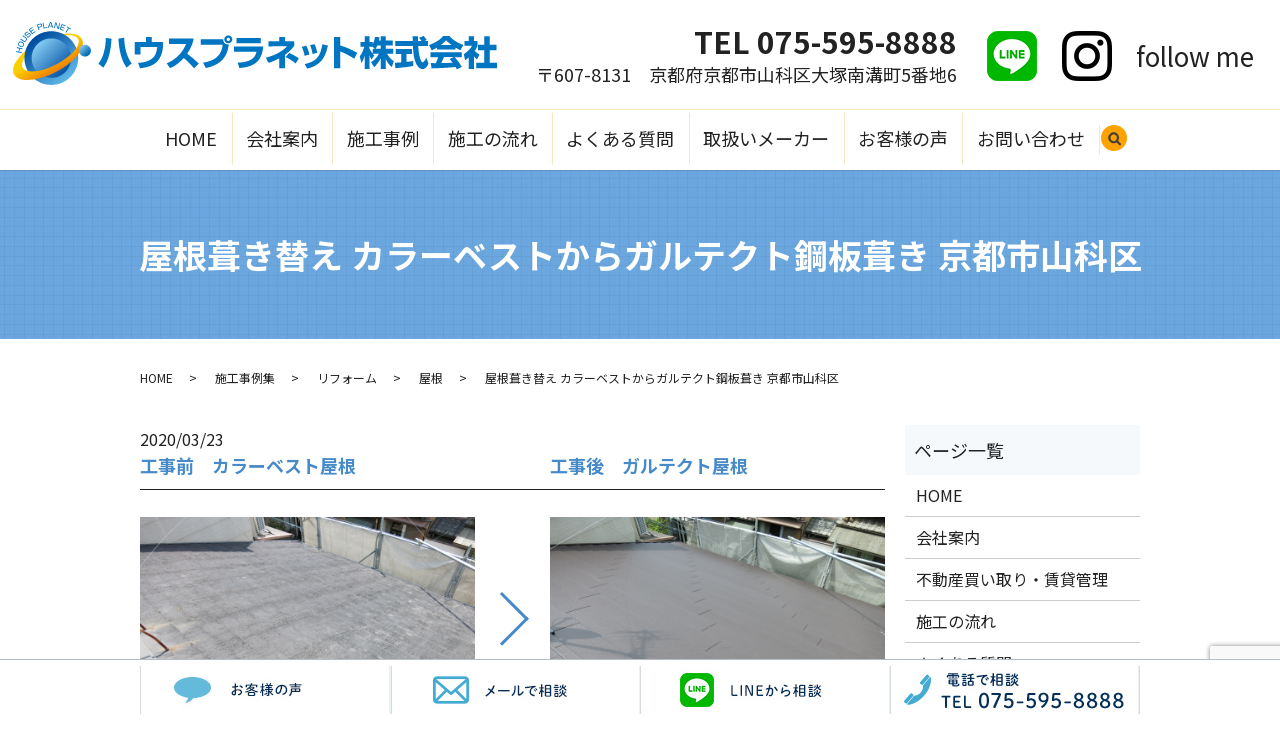

--- FILE ---
content_type: text/html; charset=UTF-8
request_url: https://www.houseplanet.jp/case/793
body_size: 10294
content:
  <!DOCTYPE HTML>
<html lang="ja">
<head prefix="og: http://ogp.me/ns# fb: http://ogp.me/ns/fb# article: http://ogp.me/ns/article#">
  <!-- Global site tag (gtag.js) - Google Analytics -->
  <script async src="https://www.googletagmanager.com/gtag/js?id=UA-22523429-1"></script>
  <script>
  window.dataLayer = window.dataLayer || [];
  function gtag(){dataLayer.push(arguments);}
  gtag('js', new Date());
  gtag('config', 'UA-22523429-1');
  </script>
  <meta charset="utf-8">
  <meta http-equiv="X-UA-Compatible" content="IE=edge,chrome=1">
  <meta name="viewport" content="width=device-width, initial-scale=1">
  <title></title>
  
		<!-- All in One SEO 4.8.7 - aioseo.com -->
	<meta name="description" content="カラーベストからガルテクト鋼板葺きにしました。ガルテクトはガルバニウム鋼板の裏側に断熱材が貼り付けてある商品です。既存屋根の上に防水シートを貼り直接止付けていくのですが断熱材が加わることで夏場の温度等が少しでも軽減されます｜京都市山科区のハウスプラネット㈱｜屋根の葺き替えをお考えでしたら当店で！" />
	<meta name="robots" content="max-image-preview:large" />
	<meta name="author" content="S10304637000001"/>
	<link rel="canonical" href="https://www.houseplanet.jp/case/793" />
	<meta name="generator" content="All in One SEO (AIOSEO) 4.8.7" />
		<meta property="og:locale" content="ja_JP" />
		<meta property="og:site_name" content="ハウスプラネット株式会社 -" />
		<meta property="og:type" content="article" />
		<meta property="og:title" content="屋根葺き替え カラーベストからガルテクト鋼板葺き 京都市山科区" />
		<meta property="og:description" content="カラーベストからガルテクト鋼板葺きにしました。ガルテクトはガルバニウム鋼板の裏側に断熱材が貼り付けてある商品です。既存屋根の上に防水シートを貼り直接止付けていくのですが断熱材が加わることで夏場の温度等が少しでも軽減されます｜京都市山科区のハウスプラネット㈱｜屋根の葺き替えをお考えでしたら当店で！" />
		<meta property="og:url" content="https://www.houseplanet.jp/case/793" />
		<meta property="article:published_time" content="2020-03-23T12:18:07+00:00" />
		<meta property="article:modified_time" content="2020-09-18T02:43:28+00:00" />
		<meta name="twitter:card" content="summary" />
		<meta name="twitter:title" content="屋根葺き替え カラーベストからガルテクト鋼板葺き 京都市山科区" />
		<meta name="twitter:description" content="カラーベストからガルテクト鋼板葺きにしました。ガルテクトはガルバニウム鋼板の裏側に断熱材が貼り付けてある商品です。既存屋根の上に防水シートを貼り直接止付けていくのですが断熱材が加わることで夏場の温度等が少しでも軽減されます｜京都市山科区のハウスプラネット㈱｜屋根の葺き替えをお考えでしたら当店で！" />
		<script type="application/ld+json" class="aioseo-schema">
			{"@context":"https:\/\/schema.org","@graph":[{"@type":"BlogPosting","@id":"https:\/\/www.houseplanet.jp\/case\/793#blogposting","name":"\u5c4b\u6839\u847a\u304d\u66ff\u3048 \u30ab\u30e9\u30fc\u30d9\u30b9\u30c8\u304b\u3089\u30ac\u30eb\u30c6\u30af\u30c8\u92fc\u677f\u847a\u304d \u4eac\u90fd\u5e02\u5c71\u79d1\u533a","headline":"\u5c4b\u6839\u847a\u304d\u66ff\u3048\u3000\u30ab\u30e9\u30fc\u30d9\u30b9\u30c8\u304b\u3089\u30ac\u30eb\u30c6\u30af\u30c8\u92fc\u677f\u847a\u304d\u3000\u4eac\u90fd\u5e02\u5c71\u79d1\u533a","author":{"@id":"https:\/\/www.houseplanet.jp\/author\/s10304637000001#author"},"publisher":{"@id":"https:\/\/www.houseplanet.jp\/#organization"},"datePublished":"2020-03-23T21:18:07+09:00","dateModified":"2020-09-18T11:43:28+09:00","inLanguage":"ja","mainEntityOfPage":{"@id":"https:\/\/www.houseplanet.jp\/case\/793#webpage"},"isPartOf":{"@id":"https:\/\/www.houseplanet.jp\/case\/793#webpage"},"articleSection":"\u5c4b\u6839, \u65bd\u5de5\u4e8b\u4f8b\u96c6, \u5c4b\u6839, \u91d1\u5c5e\u5c4b\u6839"},{"@type":"BreadcrumbList","@id":"https:\/\/www.houseplanet.jp\/case\/793#breadcrumblist","itemListElement":[{"@type":"ListItem","@id":"https:\/\/www.houseplanet.jp#listItem","position":1,"name":"Home","item":"https:\/\/www.houseplanet.jp","nextItem":{"@type":"ListItem","@id":"https:\/\/www.houseplanet.jp\/category\/case#listItem","name":"\u65bd\u5de5\u4e8b\u4f8b\u96c6"}},{"@type":"ListItem","@id":"https:\/\/www.houseplanet.jp\/category\/case#listItem","position":2,"name":"\u65bd\u5de5\u4e8b\u4f8b\u96c6","item":"https:\/\/www.houseplanet.jp\/category\/case","nextItem":{"@type":"ListItem","@id":"https:\/\/www.houseplanet.jp\/category\/case\/reform#listItem","name":"\u30ea\u30d5\u30a9\u30fc\u30e0"},"previousItem":{"@type":"ListItem","@id":"https:\/\/www.houseplanet.jp#listItem","name":"Home"}},{"@type":"ListItem","@id":"https:\/\/www.houseplanet.jp\/category\/case\/reform#listItem","position":3,"name":"\u30ea\u30d5\u30a9\u30fc\u30e0","item":"https:\/\/www.houseplanet.jp\/category\/case\/reform","nextItem":{"@type":"ListItem","@id":"https:\/\/www.houseplanet.jp\/category\/case\/reform\/roof#listItem","name":"\u5c4b\u6839"},"previousItem":{"@type":"ListItem","@id":"https:\/\/www.houseplanet.jp\/category\/case#listItem","name":"\u65bd\u5de5\u4e8b\u4f8b\u96c6"}},{"@type":"ListItem","@id":"https:\/\/www.houseplanet.jp\/category\/case\/reform\/roof#listItem","position":4,"name":"\u5c4b\u6839","item":"https:\/\/www.houseplanet.jp\/category\/case\/reform\/roof","nextItem":{"@type":"ListItem","@id":"https:\/\/www.houseplanet.jp\/case\/793#listItem","name":"\u5c4b\u6839\u847a\u304d\u66ff\u3048\u3000\u30ab\u30e9\u30fc\u30d9\u30b9\u30c8\u304b\u3089\u30ac\u30eb\u30c6\u30af\u30c8\u92fc\u677f\u847a\u304d\u3000\u4eac\u90fd\u5e02\u5c71\u79d1\u533a"},"previousItem":{"@type":"ListItem","@id":"https:\/\/www.houseplanet.jp\/category\/case\/reform#listItem","name":"\u30ea\u30d5\u30a9\u30fc\u30e0"}},{"@type":"ListItem","@id":"https:\/\/www.houseplanet.jp\/case\/793#listItem","position":5,"name":"\u5c4b\u6839\u847a\u304d\u66ff\u3048\u3000\u30ab\u30e9\u30fc\u30d9\u30b9\u30c8\u304b\u3089\u30ac\u30eb\u30c6\u30af\u30c8\u92fc\u677f\u847a\u304d\u3000\u4eac\u90fd\u5e02\u5c71\u79d1\u533a","previousItem":{"@type":"ListItem","@id":"https:\/\/www.houseplanet.jp\/category\/case\/reform\/roof#listItem","name":"\u5c4b\u6839"}}]},{"@type":"Organization","@id":"https:\/\/www.houseplanet.jp\/#organization","name":"\u30cf\u30a6\u30b9\u30d7\u30e9\u30cd\u30c3\u30c8\u682a\u5f0f\u4f1a\u793e","url":"https:\/\/www.houseplanet.jp\/"},{"@type":"Person","@id":"https:\/\/www.houseplanet.jp\/author\/s10304637000001#author","url":"https:\/\/www.houseplanet.jp\/author\/s10304637000001","name":"S10304637000001","image":{"@type":"ImageObject","@id":"https:\/\/www.houseplanet.jp\/case\/793#authorImage","url":"https:\/\/secure.gravatar.com\/avatar\/0488e4ef2718190ca3fed1c6970c0d85405ad16fae1e911f733cbfe7326112a4?s=96&d=mm&r=g","width":96,"height":96,"caption":"S10304637000001"}},{"@type":"WebPage","@id":"https:\/\/www.houseplanet.jp\/case\/793#webpage","url":"https:\/\/www.houseplanet.jp\/case\/793","name":"\u5c4b\u6839\u847a\u304d\u66ff\u3048 \u30ab\u30e9\u30fc\u30d9\u30b9\u30c8\u304b\u3089\u30ac\u30eb\u30c6\u30af\u30c8\u92fc\u677f\u847a\u304d \u4eac\u90fd\u5e02\u5c71\u79d1\u533a","description":"\u30ab\u30e9\u30fc\u30d9\u30b9\u30c8\u304b\u3089\u30ac\u30eb\u30c6\u30af\u30c8\u92fc\u677f\u847a\u304d\u306b\u3057\u307e\u3057\u305f\u3002\u30ac\u30eb\u30c6\u30af\u30c8\u306f\u30ac\u30eb\u30d0\u30cb\u30a6\u30e0\u92fc\u677f\u306e\u88cf\u5074\u306b\u65ad\u71b1\u6750\u304c\u8cbc\u308a\u4ed8\u3051\u3066\u3042\u308b\u5546\u54c1\u3067\u3059\u3002\u65e2\u5b58\u5c4b\u6839\u306e\u4e0a\u306b\u9632\u6c34\u30b7\u30fc\u30c8\u3092\u8cbc\u308a\u76f4\u63a5\u6b62\u4ed8\u3051\u3066\u3044\u304f\u306e\u3067\u3059\u304c\u65ad\u71b1\u6750\u304c\u52a0\u308f\u308b\u3053\u3068\u3067\u590f\u5834\u306e\u6e29\u5ea6\u7b49\u304c\u5c11\u3057\u3067\u3082\u8efd\u6e1b\u3055\u308c\u307e\u3059\uff5c\u4eac\u90fd\u5e02\u5c71\u79d1\u533a\u306e\u30cf\u30a6\u30b9\u30d7\u30e9\u30cd\u30c3\u30c8\u3231\uff5c\u5c4b\u6839\u306e\u847a\u304d\u66ff\u3048\u3092\u304a\u8003\u3048\u3067\u3057\u305f\u3089\u5f53\u5e97\u3067\uff01","inLanguage":"ja","isPartOf":{"@id":"https:\/\/www.houseplanet.jp\/#website"},"breadcrumb":{"@id":"https:\/\/www.houseplanet.jp\/case\/793#breadcrumblist"},"author":{"@id":"https:\/\/www.houseplanet.jp\/author\/s10304637000001#author"},"creator":{"@id":"https:\/\/www.houseplanet.jp\/author\/s10304637000001#author"},"datePublished":"2020-03-23T21:18:07+09:00","dateModified":"2020-09-18T11:43:28+09:00"},{"@type":"WebSite","@id":"https:\/\/www.houseplanet.jp\/#website","url":"https:\/\/www.houseplanet.jp\/","name":"\u30cf\u30a6\u30b9\u30d7\u30e9\u30cd\u30c3\u30c8\u682a\u5f0f\u4f1a\u793e","inLanguage":"ja","publisher":{"@id":"https:\/\/www.houseplanet.jp\/#organization"}}]}
		</script>
		<!-- All in One SEO -->

<link rel="alternate" type="application/rss+xml" title="ハウスプラネット株式会社 &raquo; 屋根葺き替え　カラーベストからガルテクト鋼板葺き　京都市山科区 のコメントのフィード" href="https://www.houseplanet.jp/case/793/feed" />
<style id='wp-img-auto-sizes-contain-inline-css' type='text/css'>
img:is([sizes=auto i],[sizes^="auto," i]){contain-intrinsic-size:3000px 1500px}
/*# sourceURL=wp-img-auto-sizes-contain-inline-css */
</style>
<style id='wp-block-library-inline-css' type='text/css'>
:root{--wp-block-synced-color:#7a00df;--wp-block-synced-color--rgb:122,0,223;--wp-bound-block-color:var(--wp-block-synced-color);--wp-editor-canvas-background:#ddd;--wp-admin-theme-color:#007cba;--wp-admin-theme-color--rgb:0,124,186;--wp-admin-theme-color-darker-10:#006ba1;--wp-admin-theme-color-darker-10--rgb:0,107,160.5;--wp-admin-theme-color-darker-20:#005a87;--wp-admin-theme-color-darker-20--rgb:0,90,135;--wp-admin-border-width-focus:2px}@media (min-resolution:192dpi){:root{--wp-admin-border-width-focus:1.5px}}.wp-element-button{cursor:pointer}:root .has-very-light-gray-background-color{background-color:#eee}:root .has-very-dark-gray-background-color{background-color:#313131}:root .has-very-light-gray-color{color:#eee}:root .has-very-dark-gray-color{color:#313131}:root .has-vivid-green-cyan-to-vivid-cyan-blue-gradient-background{background:linear-gradient(135deg,#00d084,#0693e3)}:root .has-purple-crush-gradient-background{background:linear-gradient(135deg,#34e2e4,#4721fb 50%,#ab1dfe)}:root .has-hazy-dawn-gradient-background{background:linear-gradient(135deg,#faaca8,#dad0ec)}:root .has-subdued-olive-gradient-background{background:linear-gradient(135deg,#fafae1,#67a671)}:root .has-atomic-cream-gradient-background{background:linear-gradient(135deg,#fdd79a,#004a59)}:root .has-nightshade-gradient-background{background:linear-gradient(135deg,#330968,#31cdcf)}:root .has-midnight-gradient-background{background:linear-gradient(135deg,#020381,#2874fc)}:root{--wp--preset--font-size--normal:16px;--wp--preset--font-size--huge:42px}.has-regular-font-size{font-size:1em}.has-larger-font-size{font-size:2.625em}.has-normal-font-size{font-size:var(--wp--preset--font-size--normal)}.has-huge-font-size{font-size:var(--wp--preset--font-size--huge)}.has-text-align-center{text-align:center}.has-text-align-left{text-align:left}.has-text-align-right{text-align:right}.has-fit-text{white-space:nowrap!important}#end-resizable-editor-section{display:none}.aligncenter{clear:both}.items-justified-left{justify-content:flex-start}.items-justified-center{justify-content:center}.items-justified-right{justify-content:flex-end}.items-justified-space-between{justify-content:space-between}.screen-reader-text{border:0;clip-path:inset(50%);height:1px;margin:-1px;overflow:hidden;padding:0;position:absolute;width:1px;word-wrap:normal!important}.screen-reader-text:focus{background-color:#ddd;clip-path:none;color:#444;display:block;font-size:1em;height:auto;left:5px;line-height:normal;padding:15px 23px 14px;text-decoration:none;top:5px;width:auto;z-index:100000}html :where(.has-border-color){border-style:solid}html :where([style*=border-top-color]){border-top-style:solid}html :where([style*=border-right-color]){border-right-style:solid}html :where([style*=border-bottom-color]){border-bottom-style:solid}html :where([style*=border-left-color]){border-left-style:solid}html :where([style*=border-width]){border-style:solid}html :where([style*=border-top-width]){border-top-style:solid}html :where([style*=border-right-width]){border-right-style:solid}html :where([style*=border-bottom-width]){border-bottom-style:solid}html :where([style*=border-left-width]){border-left-style:solid}html :where(img[class*=wp-image-]){height:auto;max-width:100%}:where(figure){margin:0 0 1em}html :where(.is-position-sticky){--wp-admin--admin-bar--position-offset:var(--wp-admin--admin-bar--height,0px)}@media screen and (max-width:600px){html :where(.is-position-sticky){--wp-admin--admin-bar--position-offset:0px}}

/*# sourceURL=wp-block-library-inline-css */
</style><style id='global-styles-inline-css' type='text/css'>
:root{--wp--preset--aspect-ratio--square: 1;--wp--preset--aspect-ratio--4-3: 4/3;--wp--preset--aspect-ratio--3-4: 3/4;--wp--preset--aspect-ratio--3-2: 3/2;--wp--preset--aspect-ratio--2-3: 2/3;--wp--preset--aspect-ratio--16-9: 16/9;--wp--preset--aspect-ratio--9-16: 9/16;--wp--preset--color--black: #000000;--wp--preset--color--cyan-bluish-gray: #abb8c3;--wp--preset--color--white: #ffffff;--wp--preset--color--pale-pink: #f78da7;--wp--preset--color--vivid-red: #cf2e2e;--wp--preset--color--luminous-vivid-orange: #ff6900;--wp--preset--color--luminous-vivid-amber: #fcb900;--wp--preset--color--light-green-cyan: #7bdcb5;--wp--preset--color--vivid-green-cyan: #00d084;--wp--preset--color--pale-cyan-blue: #8ed1fc;--wp--preset--color--vivid-cyan-blue: #0693e3;--wp--preset--color--vivid-purple: #9b51e0;--wp--preset--gradient--vivid-cyan-blue-to-vivid-purple: linear-gradient(135deg,rgb(6,147,227) 0%,rgb(155,81,224) 100%);--wp--preset--gradient--light-green-cyan-to-vivid-green-cyan: linear-gradient(135deg,rgb(122,220,180) 0%,rgb(0,208,130) 100%);--wp--preset--gradient--luminous-vivid-amber-to-luminous-vivid-orange: linear-gradient(135deg,rgb(252,185,0) 0%,rgb(255,105,0) 100%);--wp--preset--gradient--luminous-vivid-orange-to-vivid-red: linear-gradient(135deg,rgb(255,105,0) 0%,rgb(207,46,46) 100%);--wp--preset--gradient--very-light-gray-to-cyan-bluish-gray: linear-gradient(135deg,rgb(238,238,238) 0%,rgb(169,184,195) 100%);--wp--preset--gradient--cool-to-warm-spectrum: linear-gradient(135deg,rgb(74,234,220) 0%,rgb(151,120,209) 20%,rgb(207,42,186) 40%,rgb(238,44,130) 60%,rgb(251,105,98) 80%,rgb(254,248,76) 100%);--wp--preset--gradient--blush-light-purple: linear-gradient(135deg,rgb(255,206,236) 0%,rgb(152,150,240) 100%);--wp--preset--gradient--blush-bordeaux: linear-gradient(135deg,rgb(254,205,165) 0%,rgb(254,45,45) 50%,rgb(107,0,62) 100%);--wp--preset--gradient--luminous-dusk: linear-gradient(135deg,rgb(255,203,112) 0%,rgb(199,81,192) 50%,rgb(65,88,208) 100%);--wp--preset--gradient--pale-ocean: linear-gradient(135deg,rgb(255,245,203) 0%,rgb(182,227,212) 50%,rgb(51,167,181) 100%);--wp--preset--gradient--electric-grass: linear-gradient(135deg,rgb(202,248,128) 0%,rgb(113,206,126) 100%);--wp--preset--gradient--midnight: linear-gradient(135deg,rgb(2,3,129) 0%,rgb(40,116,252) 100%);--wp--preset--font-size--small: 13px;--wp--preset--font-size--medium: 20px;--wp--preset--font-size--large: 36px;--wp--preset--font-size--x-large: 42px;--wp--preset--spacing--20: 0.44rem;--wp--preset--spacing--30: 0.67rem;--wp--preset--spacing--40: 1rem;--wp--preset--spacing--50: 1.5rem;--wp--preset--spacing--60: 2.25rem;--wp--preset--spacing--70: 3.38rem;--wp--preset--spacing--80: 5.06rem;--wp--preset--shadow--natural: 6px 6px 9px rgba(0, 0, 0, 0.2);--wp--preset--shadow--deep: 12px 12px 50px rgba(0, 0, 0, 0.4);--wp--preset--shadow--sharp: 6px 6px 0px rgba(0, 0, 0, 0.2);--wp--preset--shadow--outlined: 6px 6px 0px -3px rgb(255, 255, 255), 6px 6px rgb(0, 0, 0);--wp--preset--shadow--crisp: 6px 6px 0px rgb(0, 0, 0);}:where(.is-layout-flex){gap: 0.5em;}:where(.is-layout-grid){gap: 0.5em;}body .is-layout-flex{display: flex;}.is-layout-flex{flex-wrap: wrap;align-items: center;}.is-layout-flex > :is(*, div){margin: 0;}body .is-layout-grid{display: grid;}.is-layout-grid > :is(*, div){margin: 0;}:where(.wp-block-columns.is-layout-flex){gap: 2em;}:where(.wp-block-columns.is-layout-grid){gap: 2em;}:where(.wp-block-post-template.is-layout-flex){gap: 1.25em;}:where(.wp-block-post-template.is-layout-grid){gap: 1.25em;}.has-black-color{color: var(--wp--preset--color--black) !important;}.has-cyan-bluish-gray-color{color: var(--wp--preset--color--cyan-bluish-gray) !important;}.has-white-color{color: var(--wp--preset--color--white) !important;}.has-pale-pink-color{color: var(--wp--preset--color--pale-pink) !important;}.has-vivid-red-color{color: var(--wp--preset--color--vivid-red) !important;}.has-luminous-vivid-orange-color{color: var(--wp--preset--color--luminous-vivid-orange) !important;}.has-luminous-vivid-amber-color{color: var(--wp--preset--color--luminous-vivid-amber) !important;}.has-light-green-cyan-color{color: var(--wp--preset--color--light-green-cyan) !important;}.has-vivid-green-cyan-color{color: var(--wp--preset--color--vivid-green-cyan) !important;}.has-pale-cyan-blue-color{color: var(--wp--preset--color--pale-cyan-blue) !important;}.has-vivid-cyan-blue-color{color: var(--wp--preset--color--vivid-cyan-blue) !important;}.has-vivid-purple-color{color: var(--wp--preset--color--vivid-purple) !important;}.has-black-background-color{background-color: var(--wp--preset--color--black) !important;}.has-cyan-bluish-gray-background-color{background-color: var(--wp--preset--color--cyan-bluish-gray) !important;}.has-white-background-color{background-color: var(--wp--preset--color--white) !important;}.has-pale-pink-background-color{background-color: var(--wp--preset--color--pale-pink) !important;}.has-vivid-red-background-color{background-color: var(--wp--preset--color--vivid-red) !important;}.has-luminous-vivid-orange-background-color{background-color: var(--wp--preset--color--luminous-vivid-orange) !important;}.has-luminous-vivid-amber-background-color{background-color: var(--wp--preset--color--luminous-vivid-amber) !important;}.has-light-green-cyan-background-color{background-color: var(--wp--preset--color--light-green-cyan) !important;}.has-vivid-green-cyan-background-color{background-color: var(--wp--preset--color--vivid-green-cyan) !important;}.has-pale-cyan-blue-background-color{background-color: var(--wp--preset--color--pale-cyan-blue) !important;}.has-vivid-cyan-blue-background-color{background-color: var(--wp--preset--color--vivid-cyan-blue) !important;}.has-vivid-purple-background-color{background-color: var(--wp--preset--color--vivid-purple) !important;}.has-black-border-color{border-color: var(--wp--preset--color--black) !important;}.has-cyan-bluish-gray-border-color{border-color: var(--wp--preset--color--cyan-bluish-gray) !important;}.has-white-border-color{border-color: var(--wp--preset--color--white) !important;}.has-pale-pink-border-color{border-color: var(--wp--preset--color--pale-pink) !important;}.has-vivid-red-border-color{border-color: var(--wp--preset--color--vivid-red) !important;}.has-luminous-vivid-orange-border-color{border-color: var(--wp--preset--color--luminous-vivid-orange) !important;}.has-luminous-vivid-amber-border-color{border-color: var(--wp--preset--color--luminous-vivid-amber) !important;}.has-light-green-cyan-border-color{border-color: var(--wp--preset--color--light-green-cyan) !important;}.has-vivid-green-cyan-border-color{border-color: var(--wp--preset--color--vivid-green-cyan) !important;}.has-pale-cyan-blue-border-color{border-color: var(--wp--preset--color--pale-cyan-blue) !important;}.has-vivid-cyan-blue-border-color{border-color: var(--wp--preset--color--vivid-cyan-blue) !important;}.has-vivid-purple-border-color{border-color: var(--wp--preset--color--vivid-purple) !important;}.has-vivid-cyan-blue-to-vivid-purple-gradient-background{background: var(--wp--preset--gradient--vivid-cyan-blue-to-vivid-purple) !important;}.has-light-green-cyan-to-vivid-green-cyan-gradient-background{background: var(--wp--preset--gradient--light-green-cyan-to-vivid-green-cyan) !important;}.has-luminous-vivid-amber-to-luminous-vivid-orange-gradient-background{background: var(--wp--preset--gradient--luminous-vivid-amber-to-luminous-vivid-orange) !important;}.has-luminous-vivid-orange-to-vivid-red-gradient-background{background: var(--wp--preset--gradient--luminous-vivid-orange-to-vivid-red) !important;}.has-very-light-gray-to-cyan-bluish-gray-gradient-background{background: var(--wp--preset--gradient--very-light-gray-to-cyan-bluish-gray) !important;}.has-cool-to-warm-spectrum-gradient-background{background: var(--wp--preset--gradient--cool-to-warm-spectrum) !important;}.has-blush-light-purple-gradient-background{background: var(--wp--preset--gradient--blush-light-purple) !important;}.has-blush-bordeaux-gradient-background{background: var(--wp--preset--gradient--blush-bordeaux) !important;}.has-luminous-dusk-gradient-background{background: var(--wp--preset--gradient--luminous-dusk) !important;}.has-pale-ocean-gradient-background{background: var(--wp--preset--gradient--pale-ocean) !important;}.has-electric-grass-gradient-background{background: var(--wp--preset--gradient--electric-grass) !important;}.has-midnight-gradient-background{background: var(--wp--preset--gradient--midnight) !important;}.has-small-font-size{font-size: var(--wp--preset--font-size--small) !important;}.has-medium-font-size{font-size: var(--wp--preset--font-size--medium) !important;}.has-large-font-size{font-size: var(--wp--preset--font-size--large) !important;}.has-x-large-font-size{font-size: var(--wp--preset--font-size--x-large) !important;}
/*# sourceURL=global-styles-inline-css */
</style>

<style id='classic-theme-styles-inline-css' type='text/css'>
/*! This file is auto-generated */
.wp-block-button__link{color:#fff;background-color:#32373c;border-radius:9999px;box-shadow:none;text-decoration:none;padding:calc(.667em + 2px) calc(1.333em + 2px);font-size:1.125em}.wp-block-file__button{background:#32373c;color:#fff;text-decoration:none}
/*# sourceURL=/wp-includes/css/classic-themes.min.css */
</style>
<link rel='stylesheet' id='contact-form-7-css' href='https://www.houseplanet.jp/wp-content/plugins/contact-form-7/includes/css/styles.css?ver=5.7.7' type='text/css' media='all' />
<script type="text/javascript" src="https://www.houseplanet.jp/wp-content/themes/houseplanet2019.com_theme/assets/js/vendor/jquery.min.js?ver=6.9" id="jquery-js"></script>
<link rel='shortlink' href='https://www.houseplanet.jp/?p=793' />
<style>.gallery .gallery-item img { width: auto; height: auto; }</style><link rel="icon" href="/wp-content/uploads/favicon_webclip-150x150.png" sizes="32x32" />
<link rel="icon" href="/wp-content/uploads/favicon_webclip.png" sizes="192x192" />
<link rel="apple-touch-icon" href="/wp-content/uploads/favicon_webclip.png" />
<meta name="msapplication-TileImage" content="/wp-content/uploads/favicon_webclip.png" />
  <link href="https://fonts.googleapis.com/css?family=Noto+Sans+JP:400,700&amp;subset=japanese" rel="stylesheet" />
  <link href="https://www.houseplanet.jp/wp-content/themes/houseplanet2019.com_theme/assets/css/main.css?1768979970" rel="stylesheet" >
  <script src="https://www.houseplanet.jp/wp-content/themes/houseplanet2019.com_theme/assets/js/vendor/respond.min.js"></script>
  <script type="application/ld+json">
  {
    "@context": "http://schema.org",
    "@type": "BreadcrumbList",
    "itemListElement":
    [
      {
      "@type": "ListItem",
      "position": 1,
      "item":
      {
        "@id": "https://www.houseplanet.jp/",
        "name": "ハウスプラネット株式会社"
      }
    },
{
      "@type": "ListItem",
      "position": 2,
      "item":
      {
        "@id": "https://www.houseplanet.jp/category/case/",
        "name": "施工事例集"
      }
    },
{
      "@type": "ListItem",
      "position": 3,
      "item":
      {
        "@id": "https://www.houseplanet.jp/category/case/reform/",
        "name": "リフォーム"
      }
    },
{
      "@type": "ListItem",
      "position": 4,
      "item":
      {
        "@id": "https://www.houseplanet.jp/category/case/reform/roof/",
        "name": "屋根"
      }
    },
{
      "@type": "ListItem",
      "position": 5,
      "item":
      {
        "@id": "https://www.houseplanet.jp/case/793/",
        "name": "屋根葺き替え カラーベストからガルテクト鋼板葺き 京都市山科区"
      }
    }    ]
  }
  </script>


  <script type="application/ld+json">
  {
    "@context": "http://schema.org/",
    "@type": "HomeAndConstructionBusiness",
    "name": "ハウスプラネット株式会社",
    "address": "〒607-8131　京都府京都市山科区大塚南溝町5番地6",
    "telephone": "075-595-8888",
    "faxNumber": "075-595-8585",
    "url": "https://www.houseplanet.jp",
    "email": "info@houseplanet.jp",
    "image": "https://www.houseplanet.jp/wp-content/uploads/logo_ogp.jpg",
    "logo": "https://www.houseplanet.jp/wp-content/uploads/logo_org.png"
  }
  </script>
  <script type="application/ld+json">
  {
    "@context": "http://schema.org/",
    "@type": "WebSite",
    "name": "ハウスプラネット株式会社",
    "url": "https://www.houseplanet.jp",
  }
  </script>
</head>
<body class="scrollTop">

  <div id="fb-root"></div>
  <script>(function(d, s, id) {
    var js, fjs = d.getElementsByTagName(s)[0];
    if (d.getElementById(id)) return;
    js = d.createElement(s); js.id = id;
    js.src = 'https://connect.facebook.net/ja_JP/sdk.js#xfbml=1&version=v2.12';
    fjs.parentNode.insertBefore(js, fjs);
  }(document, 'script', 'facebook-jssdk'));</script>

  <header>
    <div class="primary_header">
      <div class="container">
        <div class="row">
                    <div class="title">
                          <a href="https://www.houseplanet.jp/">
                <object type="image/svg+xml" data="/wp-content/uploads/logo.svg" alt="ハウスプラネット株式会社"></object>
              </a>
                      </div>
          <nav class="global_nav"><ul><li><a href="https://www.houseplanet.jp/">HOME</a></li>
<li><a href="https://www.houseplanet.jp/about">会社案内</a></li>
<li><a href="http://s10304637000001.c34.hpms1.jp/category/case">施工事例</a></li>
<li><a href="https://www.houseplanet.jp/flow">施工の流れ</a></li>
<li><a href="https://www.houseplanet.jp/faq">よくある質問</a></li>
<li><a href="https://www.houseplanet.jp/catalog">取扱いメーカー</a></li>
<li><a href="https://www.houseplanet.jp/voice">お客様の声</a></li>
<li><a href="https://www.houseplanet.jp/contact">お問い合わせ</a></li>

                <li class="gnav_search">
                  <a href="#">search</a>
  <div class="epress_search">
    <form method="get" action="https://www.houseplanet.jp/">
      <input type="text" placeholder="" class="text" name="s" autocomplete="off" value="">
      <input type="submit" value="Search" class="submit">
    </form>
  </div>
  </li>
              </ul>
              <div class="menu_icon">
                <a href="#menu"><span>メニュー開閉</span></a>
              </div></nav>          <div class="hdr_info_wrap">
            <div class="hdr_info">
              <p class="text-right"><strong class="tel">TEL&nbsp;<a class="link-tel" href="tel:075-595-8888">075-595-8888</a></strong><br>〒607-8131　京都府京都市山科区大塚南溝町5番地6</p>
              <figure class="line">
                <a href="https://lin.ee/8UWtkQA" target="_blank">
                  <img src="/wp-content/uploads/icon_li.png" alt="LINE">
                </a>
              </figure>
              <figure class="insta">
                <a href="https://www.instagram.com/houseplanet_kyoto/?igshid=174ei3c7nhgb0" target="_blank">
                  <img src="/wp-content/uploads/icon_in.png" alt="Instagram">
                  <figcaption>follow me</figcaption>
                </a>
              </figure>
            </div>
          </div>
        </div>
      </div>
    </div>
  </header>
  <div class="container sub_menu">
    <div class="row flex">
      <figure>
        <a href="/voice">
          <img src="/wp-content/uploads/220216_001.jpg" alt="お客様の声" class="pc-only">
          <img src="/wp-content/uploads/sp_220216_001.jpg" alt="お客様の声" class="sp-only">
        </a>
      </figure>
      <figure>
        <a href="/contact">
          <img src="/wp-content/uploads/220218_001.jpg" alt="メールで相談" class="pc-only">
          <img src="/wp-content/uploads/sp_220216_002.jpg" alt="メールで相談" class="sp-only">
        </a>
      </figure>
      <figure>
        <a href="https://lin.ee/8UWtkQA">
          <img src="/wp-content/uploads/footer_bnr_img003_20220127.jpg" alt="LINEから相談" class="pc-only">
          <img src="/wp-content/uploads/sp_footer_bnr_img003.jpg" alt="LINEから相談" class="sp-only">
        </a>
      </figure>
      <figure>
        <a href="tel:075-595-8888">
          <img src="/wp-content/uploads/220216_003.jpg" alt="電話で相談 TEL 075-595-8888" class="pc-only">
          <img src="/wp-content/uploads/sp_220216_003.jpg" alt="電話で相談 TEL 075-595-8888" class="sp-only">
        </a>
      </figure>
    </div>
  </div>

  <main>
              <h1 class="wow" style="">
      屋根葺き替え カラーベストからガルテクト鋼板葺き 京都市山科区            </h1>

    
    <div class="bread_wrap">
      <div class="container gutters">
        <div class="row bread">
              <ul class="col span_12">
              <li><a href="https://www.houseplanet.jp">HOME</a></li>
                      <li><a href="https://www.houseplanet.jp/category/case">施工事例集</a></li>
                      <li><a href="https://www.houseplanet.jp/category/case/reform">リフォーム</a></li>
                      <li><a href="https://www.houseplanet.jp/category/case/reform/roof">屋根</a></li>
                      <li>屋根葺き替え カラーベストからガルテクト鋼板葺き 京都市山科区</li>
                  </ul>
          </div>
      </div>
    </div>
    <section>
      <div class="container gutters">
        <div class="row">
                    <div class="col span_9 column_main">
                  <article class="row article_single03">
      <div class="article_date">
        <p>2020/03/23</p>
      </div>
      <div class="row article_single03_02">
        <div class="col span_6 case_arrow">
          <h3>工事前　カラーベスト屋根</h3>          <figure>
                        <a href="/wp-content/uploads/roof_img005.jpg" class="swipebox" rel="gallery-1" title="工事前　カラーベスト屋根">
              <span class="ofi">
                <img src="/wp-content/uploads/roof_img005.jpg" alt="工事前　カラーベスト屋根">
              </span>
            </a>
                      </figure>
        </div>
        <div class="col span_6">
          <h3>工事後　ガルテクト屋根</h3>          <figure>
                        <a href="/wp-content/uploads/roof_img006.jpg" class="swipebox" rel="gallery-1" title="工事後　ガルテクト屋根">
              <span class="ofi">
                <img src="/wp-content/uploads/roof_img006.jpg" alt="工事後　ガルテクト屋根">
              </span>
            </a>
                      </figure>
        </div>
        <div class="col span_12">
          <p><p>カラーベストからガルテクト鋼板葺きにしました。<br />
ガルテクトはガルバニウム鋼板の裏側に断熱材が貼り付けてある商品です。<br />
既存屋根の上に防水シートを貼り直接止付けていくのですが断熱材が加わることで<br />
夏場の温度等が少しでも軽減されます。</p>
<p><strong>工事内容</strong><br />
既存屋根カラーベストの上からガルテクト鋼板葺き</p>
</p>
        </div>
      </div>
      <div class="row epress_social">
        <div class="col span_12">
          <a href="https://www.houseplanet.jp/tag/%e5%b1%8b%e6%a0%b9" rel="tag">屋根</a><a href="https://www.houseplanet.jp/tag/%e9%87%91%e5%b1%9e%e5%b1%8b%e6%a0%b9" rel="tag">金属屋根</a>        </div>
      </div>
    </article>
    <div class='epress_pager'>
      <div class="epress_pager_prev">
        <a href="https://www.houseplanet.jp/case/797" rel="prev">瓦屋根から板金屋根　エフルーフ　京都市伏見区</a>      </div>
      <div class="epress_pager_next">
        <a href="https://www.houseplanet.jp/case/789" rel="next">瓦屋根葺き替え　京都市中京区</a>      </div>
    </div>
                </div>
          <div class="col span_3 column_sub">
            <div class="sidebar">
  <div class="widget_wrap"><p class="widget_header">ページ一覧</p>
			<ul>
				<li class="page_item page-item-11"><a href="https://www.houseplanet.jp/">HOME</a></li>
<li class="page_item page-item-14"><a href="https://www.houseplanet.jp/about">会社案内</a></li>
<li class="page_item page-item-23"><a href="https://www.houseplanet.jp/realestate">不動産買い取り・賃貸管理</a></li>
<li class="page_item page-item-18"><a href="https://www.houseplanet.jp/flow">施工の流れ</a></li>
<li class="page_item page-item-16"><a href="https://www.houseplanet.jp/faq">よくある質問</a></li>
<li class="page_item page-item-252"><a href="https://www.houseplanet.jp/catalog">取扱いメーカー</a></li>
<li class="page_item page-item-2618"><a href="https://www.houseplanet.jp/voice">弊社をご利用頂きました『お客様の声』</a></li>
<li class="page_item page-item-9"><a href="https://www.houseplanet.jp/contact">お問い合わせ</a></li>
<li class="page_item page-item-12"><a href="https://www.houseplanet.jp/policy">プライバシーポリシー</a></li>
<li class="page_item page-item-13"><a href="https://www.houseplanet.jp/sitemap">サイトマップ</a></li>
			</ul>

			</div><div class="widget_wrap"><p class="widget_header">カテゴリー</p>
			<ul>
					<li class="cat-item cat-item-34"><a href="https://www.houseplanet.jp/category/case/interior/lighting-equipment">LED・照明器具</a>
</li>
	<li class="cat-item cat-item-38"><a href="https://www.houseplanet.jp/category/case/replacement/air-conditioner">エアコン・換気扇</a>
</li>
	<li class="cat-item cat-item-35"><a href="https://www.houseplanet.jp/category/case/exterior">エクステリア商品の施工・販売</a>
</li>
	<li class="cat-item cat-item-31"><a href="https://www.houseplanet.jp/category/case/tile-interior/eco-carat">エコカラット・モザイクタイル</a>
</li>
	<li class="cat-item cat-item-2"><a href="https://www.houseplanet.jp/category/news">お知らせ</a>
</li>
	<li class="cat-item cat-item-33"><a href="https://www.houseplanet.jp/category/case/interior/curtain">カーテン・ブラインド・ロールスクリーン販売</a>
</li>
	<li class="cat-item cat-item-17"><a href="https://www.houseplanet.jp/category/case/interior/carpet-rug">カーペット・ラグ施工・販売</a>
</li>
	<li class="cat-item cat-item-12"><a href="https://www.houseplanet.jp/category/case/reform/kitchen">キッチンリフォーム</a>
</li>
	<li class="cat-item cat-item-39"><a href="https://www.houseplanet.jp/category/gallery">ギャラリー</a>
</li>
	<li class="cat-item cat-item-16"><a href="https://www.houseplanet.jp/category/case/tile-interior/replacing-wallpaper">クロス貼替</a>
</li>
	<li class="cat-item cat-item-18"><a href="https://www.houseplanet.jp/category/case/tile-interior/tile">タイル工事</a>
</li>
	<li class="cat-item cat-item-13"><a href="https://www.houseplanet.jp/category/case/reform/toilet">トイレリフォーム</a>
</li>
	<li class="cat-item cat-item-37"><a href="https://www.houseplanet.jp/category/case/replacement/stove">ビルドインコンロ・IHコンロ</a>
</li>
	<li class="cat-item cat-item-140"><a href="https://www.houseplanet.jp/category/case/unit_bath">ユニットバス</a>
</li>
	<li class="cat-item cat-item-25"><a href="https://www.houseplanet.jp/category/case/reform/modular-bathroom">ユニットバス交換</a>
</li>
	<li class="cat-item cat-item-26"><a href="https://www.houseplanet.jp/category/case/reform/interior-finishing">内装工事</a>
</li>
	<li class="cat-item cat-item-11"><a href="https://www.houseplanet.jp/category/case/reform/bathroom">在来浴室リフォーム</a>
</li>
	<li class="cat-item cat-item-27"><a href="https://www.houseplanet.jp/category/case/reform/exterior-wall">外壁</a>
</li>
	<li class="cat-item cat-item-28"><a href="https://www.houseplanet.jp/category/case/reform/roof">屋根</a>
</li>
	<li class="cat-item cat-item-9"><a href="https://www.houseplanet.jp/category/case">施工事例集</a>
</li>
	<li class="cat-item cat-item-14"><a href="https://www.houseplanet.jp/category/case/reform/washroom">洗面所リフォーム</a>
</li>
	<li class="cat-item cat-item-15"><a href="https://www.houseplanet.jp/category/case/replacement/water-heater">給湯器・エコキュート</a>
</li>
	<li class="cat-item cat-item-36"><a href="https://www.houseplanet.jp/category/case/replacement">設備交換</a>
</li>
	<li class="cat-item cat-item-29"><a href="https://www.houseplanet.jp/category/case/reform/waterproof">防水</a>
</li>
			</ul>

			</div>
		<div class="widget_wrap">
		<p class="widget_header">最近の投稿</p>
		<ul>
											<li>
					<a href="https://www.houseplanet.jp/news/3352">省エネ補助金2025キャンペーンの事業者登録しています</a>
									</li>
											<li>
					<a href="https://www.houseplanet.jp/news/3247">住宅省エネ２０２４キャンペーン事業者登録しています</a>
									</li>
											<li>
					<a href="https://www.houseplanet.jp/news/2973">パナソニック家電製品正規取扱い店に認定されました。</a>
									</li>
											<li>
					<a href="https://www.houseplanet.jp/news/2970">石綿（アスベスト)調査始めました。</a>
									</li>
											<li>
					<a href="https://www.houseplanet.jp/news/2958">住宅省エネ2023キャンペーン事業者登録しました。</a>
									</li>
					</ul>

		</div><div class="widget_text widget_wrap"><div class="textwidget custom-html-widget"><div class="container gutters">
<p style="background-color:rgba(70, 138, 201, 0.05); font-size: 18px; padding: 5%;">加盟グループ</p>
<div class="row">
<div class="col span_6 offset_3">
<figure><img src="/wp-content/uploads/rc_logo_color.jpg" alt=""  style="max-width: 115px;" /></figure>
</div>
</div>	
<div class="row">
<div class="col span_6 offset_3">
<figure><img src="/wp-content/uploads/20220908_img1.jpg" alt=""  style="max-width: 115px;" /></figure>
</div>
</div>
<div class="row">
<div class="col span_6 offset_3">
<figure><img src="/wp-content/uploads/20220926_001.jpg" alt=""  style="max-width: 115px;" /></figure>
</div>
</div>
<div class="row">
<div class="col span_6 offset_3">
<figure><img src="/wp-content/uploads/20220908_img2.jpg" alt=""  style="max-width: 115px;"/></figure>
</div>
</div>
<!--<div class="row">
<div class="col span_6 offset_3">
<figure><a href="http://s10304637000001.c34.hpms1.jp/news/2889"><img src="/wp-content/uploads/20221116_img001.jpg" alt=""  style="max-width: 115px;"/></a></figure>
</div>
</div>-->
</div></div></div>1</div>
<div>
<style>
.share_button {
  letter-spacing: -.40em;
  padding-top: 30px;
  margin-bottom: 7%;
  list-style: none;
}
.share_button > * {
  letter-spacing: normal;
  vertical-align: bottom;
  margin: 10px 0;
  line-height: 0;
}
.column_sub .share_button {
  margin-top: 0;
  padding-top: 0;
}
</style>
  <ul class="container share_button">
    <li>
      <!-- Facebook -->
      <div class="fb-share-button" data-href="https://www.houseplanet.jp/case/793" data-layout="button" data-size="small" data-mobile-iframe="false"><a class="fb-xfbml-parse-ignore" target="_blank" href="https://www.facebook.com/sharer/sharer.php?u=http%3A%2F%2Fwww.%2F&amp;src=sdkpreparse">シェア</a></div>
    </li>
    <li>
      <!-- Twitter -->
      <a href="https://twitter.com/share" class="twitter-share-button" data-lang="ja">ツイート</a>
      <script>!function(d,s,id){var js,fjs=d.getElementsByTagName(s)[0],p=/^http:/.test(d.location)?'http':'https';if(!d.getElementById(id)){js=d.createElement(s);js.id=id;js.src=p+'://platform.twitter.com/widgets.js';fjs.parentNode.insertBefore(js,fjs);}}(document,'script','twitter-wjs');</script>
    </li>
    <li>
      <!-- LINE -->
      <div class="line-it-button" data-lang="ja" data-type="share-a" data-url="https://www.houseplanet.jp/case/793" style="display: none;"></div>
      <script src="https://d.line-scdn.net/r/web/social-plugin/js/thirdparty/loader.min.js" async="async" defer="defer"></script>
    </li>
  </ul>
</div>
          </div>
                  </div>
      </div>
    </section>

  </main>
<footer>    <div class="footer_nav_wrap">
      <div class="container">
        <div class="row">
        <nav class="col span_12 pc-only"><ul><li><a href="https://www.houseplanet.jp/">HOME</a></li>
<li><a href="https://www.houseplanet.jp/about">会社案内</a></li>
<li><a href="http://s10304637000001.c34.hpms1.jp/category/case">施工事例</a></li>
<li><a href="https://www.houseplanet.jp/realestate">不動産買い取り・賃貸管理</a></li>
<li><a href="https://www.houseplanet.jp/flow">施工の流れ</a></li>
<li><a href="https://www.houseplanet.jp/faq">よくある質問</a></li>
<li><a href="https://www.houseplanet.jp/voice">お客様の声</a></li>
<li><a href="https://www.houseplanet.jp/contact">お問い合わせ</a></li>
<li><a rel="privacy-policy" href="https://www.houseplanet.jp/policy">プライバシーポリシー</a></li>
<li><a href="https://www.houseplanet.jp/sitemap">サイトマップ</a></li>
</ul></nav>        </div>
      </div>
    </div>
    <div class="footer_copyright_wrap">
      <div class="container">
        <div class="row">
          <div class="col span_12">
            <p>Copyright &copy; ハウスプラネット株式会社 All Rights Reserved.<br>
              【掲載の記事・写真・イラストなどの無断複写・転載を禁じます】</p>
          </div>
        </div>
      </div>
    </div>
    <p class="pagetop"><a href="#top"></a></p>
  </footer>

  <script src="https://www.houseplanet.jp/wp-content/themes/houseplanet2019.com_theme/assets/js/vendor/bundle.js"></script>
  <script src="https://www.houseplanet.jp/wp-content/themes/houseplanet2019.com_theme/assets/js/main.js?"></script>

  <script type="speculationrules">
{"prefetch":[{"source":"document","where":{"and":[{"href_matches":"/*"},{"not":{"href_matches":["/wp-*.php","/wp-admin/*","/wp-content/uploads/*","/wp-content/*","/wp-content/plugins/*","/wp-content/themes/houseplanet2019.com_theme/*","/*\\?(.+)"]}},{"not":{"selector_matches":"a[rel~=\"nofollow\"]"}},{"not":{"selector_matches":".no-prefetch, .no-prefetch a"}}]},"eagerness":"conservative"}]}
</script>
<script type="text/javascript" src="https://www.houseplanet.jp/wp-content/plugins/contact-form-7/includes/swv/js/index.js?ver=5.7.7" id="swv-js"></script>
<script type="text/javascript" id="contact-form-7-js-extra">
/* <![CDATA[ */
var wpcf7 = {"api":{"root":"https://www.houseplanet.jp/wp-json/","namespace":"contact-form-7/v1"}};
//# sourceURL=contact-form-7-js-extra
/* ]]> */
</script>
<script type="text/javascript" src="https://www.houseplanet.jp/wp-content/plugins/contact-form-7/includes/js/index.js?ver=5.7.7" id="contact-form-7-js"></script>
<script type="text/javascript" src="https://www.google.com/recaptcha/api.js?render=6LcyjJsdAAAAAGVramvPE50BYWul34xBsiyCkSOZ&amp;ver=3.0" id="google-recaptcha-js"></script>
<script type="text/javascript" src="https://www.houseplanet.jp/wp-includes/js/dist/vendor/wp-polyfill.min.js?ver=3.15.0" id="wp-polyfill-js"></script>
<script type="text/javascript" id="wpcf7-recaptcha-js-extra">
/* <![CDATA[ */
var wpcf7_recaptcha = {"sitekey":"6LcyjJsdAAAAAGVramvPE50BYWul34xBsiyCkSOZ","actions":{"homepage":"homepage","contactform":"contactform"}};
//# sourceURL=wpcf7-recaptcha-js-extra
/* ]]> */
</script>
<script type="text/javascript" src="https://www.houseplanet.jp/wp-content/plugins/contact-form-7/modules/recaptcha/index.js?ver=5.7.7" id="wpcf7-recaptcha-js"></script>
</body>
</html>


--- FILE ---
content_type: text/html; charset=utf-8
request_url: https://www.google.com/recaptcha/api2/anchor?ar=1&k=6LcyjJsdAAAAAGVramvPE50BYWul34xBsiyCkSOZ&co=aHR0cHM6Ly93d3cuaG91c2VwbGFuZXQuanA6NDQz&hl=en&v=PoyoqOPhxBO7pBk68S4YbpHZ&size=invisible&anchor-ms=20000&execute-ms=30000&cb=csb3ik37kvsu
body_size: 48911
content:
<!DOCTYPE HTML><html dir="ltr" lang="en"><head><meta http-equiv="Content-Type" content="text/html; charset=UTF-8">
<meta http-equiv="X-UA-Compatible" content="IE=edge">
<title>reCAPTCHA</title>
<style type="text/css">
/* cyrillic-ext */
@font-face {
  font-family: 'Roboto';
  font-style: normal;
  font-weight: 400;
  font-stretch: 100%;
  src: url(//fonts.gstatic.com/s/roboto/v48/KFO7CnqEu92Fr1ME7kSn66aGLdTylUAMa3GUBHMdazTgWw.woff2) format('woff2');
  unicode-range: U+0460-052F, U+1C80-1C8A, U+20B4, U+2DE0-2DFF, U+A640-A69F, U+FE2E-FE2F;
}
/* cyrillic */
@font-face {
  font-family: 'Roboto';
  font-style: normal;
  font-weight: 400;
  font-stretch: 100%;
  src: url(//fonts.gstatic.com/s/roboto/v48/KFO7CnqEu92Fr1ME7kSn66aGLdTylUAMa3iUBHMdazTgWw.woff2) format('woff2');
  unicode-range: U+0301, U+0400-045F, U+0490-0491, U+04B0-04B1, U+2116;
}
/* greek-ext */
@font-face {
  font-family: 'Roboto';
  font-style: normal;
  font-weight: 400;
  font-stretch: 100%;
  src: url(//fonts.gstatic.com/s/roboto/v48/KFO7CnqEu92Fr1ME7kSn66aGLdTylUAMa3CUBHMdazTgWw.woff2) format('woff2');
  unicode-range: U+1F00-1FFF;
}
/* greek */
@font-face {
  font-family: 'Roboto';
  font-style: normal;
  font-weight: 400;
  font-stretch: 100%;
  src: url(//fonts.gstatic.com/s/roboto/v48/KFO7CnqEu92Fr1ME7kSn66aGLdTylUAMa3-UBHMdazTgWw.woff2) format('woff2');
  unicode-range: U+0370-0377, U+037A-037F, U+0384-038A, U+038C, U+038E-03A1, U+03A3-03FF;
}
/* math */
@font-face {
  font-family: 'Roboto';
  font-style: normal;
  font-weight: 400;
  font-stretch: 100%;
  src: url(//fonts.gstatic.com/s/roboto/v48/KFO7CnqEu92Fr1ME7kSn66aGLdTylUAMawCUBHMdazTgWw.woff2) format('woff2');
  unicode-range: U+0302-0303, U+0305, U+0307-0308, U+0310, U+0312, U+0315, U+031A, U+0326-0327, U+032C, U+032F-0330, U+0332-0333, U+0338, U+033A, U+0346, U+034D, U+0391-03A1, U+03A3-03A9, U+03B1-03C9, U+03D1, U+03D5-03D6, U+03F0-03F1, U+03F4-03F5, U+2016-2017, U+2034-2038, U+203C, U+2040, U+2043, U+2047, U+2050, U+2057, U+205F, U+2070-2071, U+2074-208E, U+2090-209C, U+20D0-20DC, U+20E1, U+20E5-20EF, U+2100-2112, U+2114-2115, U+2117-2121, U+2123-214F, U+2190, U+2192, U+2194-21AE, U+21B0-21E5, U+21F1-21F2, U+21F4-2211, U+2213-2214, U+2216-22FF, U+2308-230B, U+2310, U+2319, U+231C-2321, U+2336-237A, U+237C, U+2395, U+239B-23B7, U+23D0, U+23DC-23E1, U+2474-2475, U+25AF, U+25B3, U+25B7, U+25BD, U+25C1, U+25CA, U+25CC, U+25FB, U+266D-266F, U+27C0-27FF, U+2900-2AFF, U+2B0E-2B11, U+2B30-2B4C, U+2BFE, U+3030, U+FF5B, U+FF5D, U+1D400-1D7FF, U+1EE00-1EEFF;
}
/* symbols */
@font-face {
  font-family: 'Roboto';
  font-style: normal;
  font-weight: 400;
  font-stretch: 100%;
  src: url(//fonts.gstatic.com/s/roboto/v48/KFO7CnqEu92Fr1ME7kSn66aGLdTylUAMaxKUBHMdazTgWw.woff2) format('woff2');
  unicode-range: U+0001-000C, U+000E-001F, U+007F-009F, U+20DD-20E0, U+20E2-20E4, U+2150-218F, U+2190, U+2192, U+2194-2199, U+21AF, U+21E6-21F0, U+21F3, U+2218-2219, U+2299, U+22C4-22C6, U+2300-243F, U+2440-244A, U+2460-24FF, U+25A0-27BF, U+2800-28FF, U+2921-2922, U+2981, U+29BF, U+29EB, U+2B00-2BFF, U+4DC0-4DFF, U+FFF9-FFFB, U+10140-1018E, U+10190-1019C, U+101A0, U+101D0-101FD, U+102E0-102FB, U+10E60-10E7E, U+1D2C0-1D2D3, U+1D2E0-1D37F, U+1F000-1F0FF, U+1F100-1F1AD, U+1F1E6-1F1FF, U+1F30D-1F30F, U+1F315, U+1F31C, U+1F31E, U+1F320-1F32C, U+1F336, U+1F378, U+1F37D, U+1F382, U+1F393-1F39F, U+1F3A7-1F3A8, U+1F3AC-1F3AF, U+1F3C2, U+1F3C4-1F3C6, U+1F3CA-1F3CE, U+1F3D4-1F3E0, U+1F3ED, U+1F3F1-1F3F3, U+1F3F5-1F3F7, U+1F408, U+1F415, U+1F41F, U+1F426, U+1F43F, U+1F441-1F442, U+1F444, U+1F446-1F449, U+1F44C-1F44E, U+1F453, U+1F46A, U+1F47D, U+1F4A3, U+1F4B0, U+1F4B3, U+1F4B9, U+1F4BB, U+1F4BF, U+1F4C8-1F4CB, U+1F4D6, U+1F4DA, U+1F4DF, U+1F4E3-1F4E6, U+1F4EA-1F4ED, U+1F4F7, U+1F4F9-1F4FB, U+1F4FD-1F4FE, U+1F503, U+1F507-1F50B, U+1F50D, U+1F512-1F513, U+1F53E-1F54A, U+1F54F-1F5FA, U+1F610, U+1F650-1F67F, U+1F687, U+1F68D, U+1F691, U+1F694, U+1F698, U+1F6AD, U+1F6B2, U+1F6B9-1F6BA, U+1F6BC, U+1F6C6-1F6CF, U+1F6D3-1F6D7, U+1F6E0-1F6EA, U+1F6F0-1F6F3, U+1F6F7-1F6FC, U+1F700-1F7FF, U+1F800-1F80B, U+1F810-1F847, U+1F850-1F859, U+1F860-1F887, U+1F890-1F8AD, U+1F8B0-1F8BB, U+1F8C0-1F8C1, U+1F900-1F90B, U+1F93B, U+1F946, U+1F984, U+1F996, U+1F9E9, U+1FA00-1FA6F, U+1FA70-1FA7C, U+1FA80-1FA89, U+1FA8F-1FAC6, U+1FACE-1FADC, U+1FADF-1FAE9, U+1FAF0-1FAF8, U+1FB00-1FBFF;
}
/* vietnamese */
@font-face {
  font-family: 'Roboto';
  font-style: normal;
  font-weight: 400;
  font-stretch: 100%;
  src: url(//fonts.gstatic.com/s/roboto/v48/KFO7CnqEu92Fr1ME7kSn66aGLdTylUAMa3OUBHMdazTgWw.woff2) format('woff2');
  unicode-range: U+0102-0103, U+0110-0111, U+0128-0129, U+0168-0169, U+01A0-01A1, U+01AF-01B0, U+0300-0301, U+0303-0304, U+0308-0309, U+0323, U+0329, U+1EA0-1EF9, U+20AB;
}
/* latin-ext */
@font-face {
  font-family: 'Roboto';
  font-style: normal;
  font-weight: 400;
  font-stretch: 100%;
  src: url(//fonts.gstatic.com/s/roboto/v48/KFO7CnqEu92Fr1ME7kSn66aGLdTylUAMa3KUBHMdazTgWw.woff2) format('woff2');
  unicode-range: U+0100-02BA, U+02BD-02C5, U+02C7-02CC, U+02CE-02D7, U+02DD-02FF, U+0304, U+0308, U+0329, U+1D00-1DBF, U+1E00-1E9F, U+1EF2-1EFF, U+2020, U+20A0-20AB, U+20AD-20C0, U+2113, U+2C60-2C7F, U+A720-A7FF;
}
/* latin */
@font-face {
  font-family: 'Roboto';
  font-style: normal;
  font-weight: 400;
  font-stretch: 100%;
  src: url(//fonts.gstatic.com/s/roboto/v48/KFO7CnqEu92Fr1ME7kSn66aGLdTylUAMa3yUBHMdazQ.woff2) format('woff2');
  unicode-range: U+0000-00FF, U+0131, U+0152-0153, U+02BB-02BC, U+02C6, U+02DA, U+02DC, U+0304, U+0308, U+0329, U+2000-206F, U+20AC, U+2122, U+2191, U+2193, U+2212, U+2215, U+FEFF, U+FFFD;
}
/* cyrillic-ext */
@font-face {
  font-family: 'Roboto';
  font-style: normal;
  font-weight: 500;
  font-stretch: 100%;
  src: url(//fonts.gstatic.com/s/roboto/v48/KFO7CnqEu92Fr1ME7kSn66aGLdTylUAMa3GUBHMdazTgWw.woff2) format('woff2');
  unicode-range: U+0460-052F, U+1C80-1C8A, U+20B4, U+2DE0-2DFF, U+A640-A69F, U+FE2E-FE2F;
}
/* cyrillic */
@font-face {
  font-family: 'Roboto';
  font-style: normal;
  font-weight: 500;
  font-stretch: 100%;
  src: url(//fonts.gstatic.com/s/roboto/v48/KFO7CnqEu92Fr1ME7kSn66aGLdTylUAMa3iUBHMdazTgWw.woff2) format('woff2');
  unicode-range: U+0301, U+0400-045F, U+0490-0491, U+04B0-04B1, U+2116;
}
/* greek-ext */
@font-face {
  font-family: 'Roboto';
  font-style: normal;
  font-weight: 500;
  font-stretch: 100%;
  src: url(//fonts.gstatic.com/s/roboto/v48/KFO7CnqEu92Fr1ME7kSn66aGLdTylUAMa3CUBHMdazTgWw.woff2) format('woff2');
  unicode-range: U+1F00-1FFF;
}
/* greek */
@font-face {
  font-family: 'Roboto';
  font-style: normal;
  font-weight: 500;
  font-stretch: 100%;
  src: url(//fonts.gstatic.com/s/roboto/v48/KFO7CnqEu92Fr1ME7kSn66aGLdTylUAMa3-UBHMdazTgWw.woff2) format('woff2');
  unicode-range: U+0370-0377, U+037A-037F, U+0384-038A, U+038C, U+038E-03A1, U+03A3-03FF;
}
/* math */
@font-face {
  font-family: 'Roboto';
  font-style: normal;
  font-weight: 500;
  font-stretch: 100%;
  src: url(//fonts.gstatic.com/s/roboto/v48/KFO7CnqEu92Fr1ME7kSn66aGLdTylUAMawCUBHMdazTgWw.woff2) format('woff2');
  unicode-range: U+0302-0303, U+0305, U+0307-0308, U+0310, U+0312, U+0315, U+031A, U+0326-0327, U+032C, U+032F-0330, U+0332-0333, U+0338, U+033A, U+0346, U+034D, U+0391-03A1, U+03A3-03A9, U+03B1-03C9, U+03D1, U+03D5-03D6, U+03F0-03F1, U+03F4-03F5, U+2016-2017, U+2034-2038, U+203C, U+2040, U+2043, U+2047, U+2050, U+2057, U+205F, U+2070-2071, U+2074-208E, U+2090-209C, U+20D0-20DC, U+20E1, U+20E5-20EF, U+2100-2112, U+2114-2115, U+2117-2121, U+2123-214F, U+2190, U+2192, U+2194-21AE, U+21B0-21E5, U+21F1-21F2, U+21F4-2211, U+2213-2214, U+2216-22FF, U+2308-230B, U+2310, U+2319, U+231C-2321, U+2336-237A, U+237C, U+2395, U+239B-23B7, U+23D0, U+23DC-23E1, U+2474-2475, U+25AF, U+25B3, U+25B7, U+25BD, U+25C1, U+25CA, U+25CC, U+25FB, U+266D-266F, U+27C0-27FF, U+2900-2AFF, U+2B0E-2B11, U+2B30-2B4C, U+2BFE, U+3030, U+FF5B, U+FF5D, U+1D400-1D7FF, U+1EE00-1EEFF;
}
/* symbols */
@font-face {
  font-family: 'Roboto';
  font-style: normal;
  font-weight: 500;
  font-stretch: 100%;
  src: url(//fonts.gstatic.com/s/roboto/v48/KFO7CnqEu92Fr1ME7kSn66aGLdTylUAMaxKUBHMdazTgWw.woff2) format('woff2');
  unicode-range: U+0001-000C, U+000E-001F, U+007F-009F, U+20DD-20E0, U+20E2-20E4, U+2150-218F, U+2190, U+2192, U+2194-2199, U+21AF, U+21E6-21F0, U+21F3, U+2218-2219, U+2299, U+22C4-22C6, U+2300-243F, U+2440-244A, U+2460-24FF, U+25A0-27BF, U+2800-28FF, U+2921-2922, U+2981, U+29BF, U+29EB, U+2B00-2BFF, U+4DC0-4DFF, U+FFF9-FFFB, U+10140-1018E, U+10190-1019C, U+101A0, U+101D0-101FD, U+102E0-102FB, U+10E60-10E7E, U+1D2C0-1D2D3, U+1D2E0-1D37F, U+1F000-1F0FF, U+1F100-1F1AD, U+1F1E6-1F1FF, U+1F30D-1F30F, U+1F315, U+1F31C, U+1F31E, U+1F320-1F32C, U+1F336, U+1F378, U+1F37D, U+1F382, U+1F393-1F39F, U+1F3A7-1F3A8, U+1F3AC-1F3AF, U+1F3C2, U+1F3C4-1F3C6, U+1F3CA-1F3CE, U+1F3D4-1F3E0, U+1F3ED, U+1F3F1-1F3F3, U+1F3F5-1F3F7, U+1F408, U+1F415, U+1F41F, U+1F426, U+1F43F, U+1F441-1F442, U+1F444, U+1F446-1F449, U+1F44C-1F44E, U+1F453, U+1F46A, U+1F47D, U+1F4A3, U+1F4B0, U+1F4B3, U+1F4B9, U+1F4BB, U+1F4BF, U+1F4C8-1F4CB, U+1F4D6, U+1F4DA, U+1F4DF, U+1F4E3-1F4E6, U+1F4EA-1F4ED, U+1F4F7, U+1F4F9-1F4FB, U+1F4FD-1F4FE, U+1F503, U+1F507-1F50B, U+1F50D, U+1F512-1F513, U+1F53E-1F54A, U+1F54F-1F5FA, U+1F610, U+1F650-1F67F, U+1F687, U+1F68D, U+1F691, U+1F694, U+1F698, U+1F6AD, U+1F6B2, U+1F6B9-1F6BA, U+1F6BC, U+1F6C6-1F6CF, U+1F6D3-1F6D7, U+1F6E0-1F6EA, U+1F6F0-1F6F3, U+1F6F7-1F6FC, U+1F700-1F7FF, U+1F800-1F80B, U+1F810-1F847, U+1F850-1F859, U+1F860-1F887, U+1F890-1F8AD, U+1F8B0-1F8BB, U+1F8C0-1F8C1, U+1F900-1F90B, U+1F93B, U+1F946, U+1F984, U+1F996, U+1F9E9, U+1FA00-1FA6F, U+1FA70-1FA7C, U+1FA80-1FA89, U+1FA8F-1FAC6, U+1FACE-1FADC, U+1FADF-1FAE9, U+1FAF0-1FAF8, U+1FB00-1FBFF;
}
/* vietnamese */
@font-face {
  font-family: 'Roboto';
  font-style: normal;
  font-weight: 500;
  font-stretch: 100%;
  src: url(//fonts.gstatic.com/s/roboto/v48/KFO7CnqEu92Fr1ME7kSn66aGLdTylUAMa3OUBHMdazTgWw.woff2) format('woff2');
  unicode-range: U+0102-0103, U+0110-0111, U+0128-0129, U+0168-0169, U+01A0-01A1, U+01AF-01B0, U+0300-0301, U+0303-0304, U+0308-0309, U+0323, U+0329, U+1EA0-1EF9, U+20AB;
}
/* latin-ext */
@font-face {
  font-family: 'Roboto';
  font-style: normal;
  font-weight: 500;
  font-stretch: 100%;
  src: url(//fonts.gstatic.com/s/roboto/v48/KFO7CnqEu92Fr1ME7kSn66aGLdTylUAMa3KUBHMdazTgWw.woff2) format('woff2');
  unicode-range: U+0100-02BA, U+02BD-02C5, U+02C7-02CC, U+02CE-02D7, U+02DD-02FF, U+0304, U+0308, U+0329, U+1D00-1DBF, U+1E00-1E9F, U+1EF2-1EFF, U+2020, U+20A0-20AB, U+20AD-20C0, U+2113, U+2C60-2C7F, U+A720-A7FF;
}
/* latin */
@font-face {
  font-family: 'Roboto';
  font-style: normal;
  font-weight: 500;
  font-stretch: 100%;
  src: url(//fonts.gstatic.com/s/roboto/v48/KFO7CnqEu92Fr1ME7kSn66aGLdTylUAMa3yUBHMdazQ.woff2) format('woff2');
  unicode-range: U+0000-00FF, U+0131, U+0152-0153, U+02BB-02BC, U+02C6, U+02DA, U+02DC, U+0304, U+0308, U+0329, U+2000-206F, U+20AC, U+2122, U+2191, U+2193, U+2212, U+2215, U+FEFF, U+FFFD;
}
/* cyrillic-ext */
@font-face {
  font-family: 'Roboto';
  font-style: normal;
  font-weight: 900;
  font-stretch: 100%;
  src: url(//fonts.gstatic.com/s/roboto/v48/KFO7CnqEu92Fr1ME7kSn66aGLdTylUAMa3GUBHMdazTgWw.woff2) format('woff2');
  unicode-range: U+0460-052F, U+1C80-1C8A, U+20B4, U+2DE0-2DFF, U+A640-A69F, U+FE2E-FE2F;
}
/* cyrillic */
@font-face {
  font-family: 'Roboto';
  font-style: normal;
  font-weight: 900;
  font-stretch: 100%;
  src: url(//fonts.gstatic.com/s/roboto/v48/KFO7CnqEu92Fr1ME7kSn66aGLdTylUAMa3iUBHMdazTgWw.woff2) format('woff2');
  unicode-range: U+0301, U+0400-045F, U+0490-0491, U+04B0-04B1, U+2116;
}
/* greek-ext */
@font-face {
  font-family: 'Roboto';
  font-style: normal;
  font-weight: 900;
  font-stretch: 100%;
  src: url(//fonts.gstatic.com/s/roboto/v48/KFO7CnqEu92Fr1ME7kSn66aGLdTylUAMa3CUBHMdazTgWw.woff2) format('woff2');
  unicode-range: U+1F00-1FFF;
}
/* greek */
@font-face {
  font-family: 'Roboto';
  font-style: normal;
  font-weight: 900;
  font-stretch: 100%;
  src: url(//fonts.gstatic.com/s/roboto/v48/KFO7CnqEu92Fr1ME7kSn66aGLdTylUAMa3-UBHMdazTgWw.woff2) format('woff2');
  unicode-range: U+0370-0377, U+037A-037F, U+0384-038A, U+038C, U+038E-03A1, U+03A3-03FF;
}
/* math */
@font-face {
  font-family: 'Roboto';
  font-style: normal;
  font-weight: 900;
  font-stretch: 100%;
  src: url(//fonts.gstatic.com/s/roboto/v48/KFO7CnqEu92Fr1ME7kSn66aGLdTylUAMawCUBHMdazTgWw.woff2) format('woff2');
  unicode-range: U+0302-0303, U+0305, U+0307-0308, U+0310, U+0312, U+0315, U+031A, U+0326-0327, U+032C, U+032F-0330, U+0332-0333, U+0338, U+033A, U+0346, U+034D, U+0391-03A1, U+03A3-03A9, U+03B1-03C9, U+03D1, U+03D5-03D6, U+03F0-03F1, U+03F4-03F5, U+2016-2017, U+2034-2038, U+203C, U+2040, U+2043, U+2047, U+2050, U+2057, U+205F, U+2070-2071, U+2074-208E, U+2090-209C, U+20D0-20DC, U+20E1, U+20E5-20EF, U+2100-2112, U+2114-2115, U+2117-2121, U+2123-214F, U+2190, U+2192, U+2194-21AE, U+21B0-21E5, U+21F1-21F2, U+21F4-2211, U+2213-2214, U+2216-22FF, U+2308-230B, U+2310, U+2319, U+231C-2321, U+2336-237A, U+237C, U+2395, U+239B-23B7, U+23D0, U+23DC-23E1, U+2474-2475, U+25AF, U+25B3, U+25B7, U+25BD, U+25C1, U+25CA, U+25CC, U+25FB, U+266D-266F, U+27C0-27FF, U+2900-2AFF, U+2B0E-2B11, U+2B30-2B4C, U+2BFE, U+3030, U+FF5B, U+FF5D, U+1D400-1D7FF, U+1EE00-1EEFF;
}
/* symbols */
@font-face {
  font-family: 'Roboto';
  font-style: normal;
  font-weight: 900;
  font-stretch: 100%;
  src: url(//fonts.gstatic.com/s/roboto/v48/KFO7CnqEu92Fr1ME7kSn66aGLdTylUAMaxKUBHMdazTgWw.woff2) format('woff2');
  unicode-range: U+0001-000C, U+000E-001F, U+007F-009F, U+20DD-20E0, U+20E2-20E4, U+2150-218F, U+2190, U+2192, U+2194-2199, U+21AF, U+21E6-21F0, U+21F3, U+2218-2219, U+2299, U+22C4-22C6, U+2300-243F, U+2440-244A, U+2460-24FF, U+25A0-27BF, U+2800-28FF, U+2921-2922, U+2981, U+29BF, U+29EB, U+2B00-2BFF, U+4DC0-4DFF, U+FFF9-FFFB, U+10140-1018E, U+10190-1019C, U+101A0, U+101D0-101FD, U+102E0-102FB, U+10E60-10E7E, U+1D2C0-1D2D3, U+1D2E0-1D37F, U+1F000-1F0FF, U+1F100-1F1AD, U+1F1E6-1F1FF, U+1F30D-1F30F, U+1F315, U+1F31C, U+1F31E, U+1F320-1F32C, U+1F336, U+1F378, U+1F37D, U+1F382, U+1F393-1F39F, U+1F3A7-1F3A8, U+1F3AC-1F3AF, U+1F3C2, U+1F3C4-1F3C6, U+1F3CA-1F3CE, U+1F3D4-1F3E0, U+1F3ED, U+1F3F1-1F3F3, U+1F3F5-1F3F7, U+1F408, U+1F415, U+1F41F, U+1F426, U+1F43F, U+1F441-1F442, U+1F444, U+1F446-1F449, U+1F44C-1F44E, U+1F453, U+1F46A, U+1F47D, U+1F4A3, U+1F4B0, U+1F4B3, U+1F4B9, U+1F4BB, U+1F4BF, U+1F4C8-1F4CB, U+1F4D6, U+1F4DA, U+1F4DF, U+1F4E3-1F4E6, U+1F4EA-1F4ED, U+1F4F7, U+1F4F9-1F4FB, U+1F4FD-1F4FE, U+1F503, U+1F507-1F50B, U+1F50D, U+1F512-1F513, U+1F53E-1F54A, U+1F54F-1F5FA, U+1F610, U+1F650-1F67F, U+1F687, U+1F68D, U+1F691, U+1F694, U+1F698, U+1F6AD, U+1F6B2, U+1F6B9-1F6BA, U+1F6BC, U+1F6C6-1F6CF, U+1F6D3-1F6D7, U+1F6E0-1F6EA, U+1F6F0-1F6F3, U+1F6F7-1F6FC, U+1F700-1F7FF, U+1F800-1F80B, U+1F810-1F847, U+1F850-1F859, U+1F860-1F887, U+1F890-1F8AD, U+1F8B0-1F8BB, U+1F8C0-1F8C1, U+1F900-1F90B, U+1F93B, U+1F946, U+1F984, U+1F996, U+1F9E9, U+1FA00-1FA6F, U+1FA70-1FA7C, U+1FA80-1FA89, U+1FA8F-1FAC6, U+1FACE-1FADC, U+1FADF-1FAE9, U+1FAF0-1FAF8, U+1FB00-1FBFF;
}
/* vietnamese */
@font-face {
  font-family: 'Roboto';
  font-style: normal;
  font-weight: 900;
  font-stretch: 100%;
  src: url(//fonts.gstatic.com/s/roboto/v48/KFO7CnqEu92Fr1ME7kSn66aGLdTylUAMa3OUBHMdazTgWw.woff2) format('woff2');
  unicode-range: U+0102-0103, U+0110-0111, U+0128-0129, U+0168-0169, U+01A0-01A1, U+01AF-01B0, U+0300-0301, U+0303-0304, U+0308-0309, U+0323, U+0329, U+1EA0-1EF9, U+20AB;
}
/* latin-ext */
@font-face {
  font-family: 'Roboto';
  font-style: normal;
  font-weight: 900;
  font-stretch: 100%;
  src: url(//fonts.gstatic.com/s/roboto/v48/KFO7CnqEu92Fr1ME7kSn66aGLdTylUAMa3KUBHMdazTgWw.woff2) format('woff2');
  unicode-range: U+0100-02BA, U+02BD-02C5, U+02C7-02CC, U+02CE-02D7, U+02DD-02FF, U+0304, U+0308, U+0329, U+1D00-1DBF, U+1E00-1E9F, U+1EF2-1EFF, U+2020, U+20A0-20AB, U+20AD-20C0, U+2113, U+2C60-2C7F, U+A720-A7FF;
}
/* latin */
@font-face {
  font-family: 'Roboto';
  font-style: normal;
  font-weight: 900;
  font-stretch: 100%;
  src: url(//fonts.gstatic.com/s/roboto/v48/KFO7CnqEu92Fr1ME7kSn66aGLdTylUAMa3yUBHMdazQ.woff2) format('woff2');
  unicode-range: U+0000-00FF, U+0131, U+0152-0153, U+02BB-02BC, U+02C6, U+02DA, U+02DC, U+0304, U+0308, U+0329, U+2000-206F, U+20AC, U+2122, U+2191, U+2193, U+2212, U+2215, U+FEFF, U+FFFD;
}

</style>
<link rel="stylesheet" type="text/css" href="https://www.gstatic.com/recaptcha/releases/PoyoqOPhxBO7pBk68S4YbpHZ/styles__ltr.css">
<script nonce="3ryG-0yQ1dgg0wzok1CVQA" type="text/javascript">window['__recaptcha_api'] = 'https://www.google.com/recaptcha/api2/';</script>
<script type="text/javascript" src="https://www.gstatic.com/recaptcha/releases/PoyoqOPhxBO7pBk68S4YbpHZ/recaptcha__en.js" nonce="3ryG-0yQ1dgg0wzok1CVQA">
      
    </script></head>
<body><div id="rc-anchor-alert" class="rc-anchor-alert"></div>
<input type="hidden" id="recaptcha-token" value="[base64]">
<script type="text/javascript" nonce="3ryG-0yQ1dgg0wzok1CVQA">
      recaptcha.anchor.Main.init("[\x22ainput\x22,[\x22bgdata\x22,\x22\x22,\[base64]/[base64]/MjU1Ong/[base64]/[base64]/[base64]/[base64]/[base64]/[base64]/[base64]/[base64]/[base64]/[base64]/[base64]/[base64]/[base64]/[base64]/[base64]\\u003d\x22,\[base64]\\u003d\x22,\[base64]/[base64]/b3DDrDvDlMOIODVTw5vCsktCwrsfWMKmPsOOVAh0wrt5YsKVAXoDwrkGwrnDncKlFsO2YwnCjiDCiV/DkEDDgcOCw4/DscOFwrFoI8OHLhldeF81NhnCnk3CrTHCmVPDr2AKC8K4AMKRwozClQPDrUDDo8KDSjjDssK1LcOPwr7DmsKwW8OdDcKmw6YLIUkIw4nDinfChsK7w6DCnzvCqGbDhSd8w7HCu8ONwp4JdMKBw6nCrTvDuMOHLgjDj8OBwqQsYj1BHcKIB1Nuw6p/[base64]/ZTTCmsK+GMOvw5oCUERrHybCtMKKw6TClcKNwrfDtDVMHmZNayDCpcK5c8O3bMKkw7bDvcOJwqhSRcOkR8Kzw6bDp8OzwqnCsSojD8KXSDdGP8Kvw5EzTcKmfMKfw7TCosK4ZhNSckDDlsOuecKzPnIeVlXDscO2Mk9wAEFPw5NzwokwM8OmwrJww7vDgwxOUU/[base64]/Zhx3Rg3DlWjCr8OKw5rCjcKVUcO+w7wQwrvCncKZKcKOe8OkGx5lw58UccOMwpZKwpjCqlnCtMOYP8KZwqbDgH7DnG3DusKkX3RUwp8TfTnCv0PDmAXCgsKlDixdwo7DoU/Ck8OWw7HDhsKLDwkVMcOhwrXCmy7DicKhLSN2w40Cwp/DuVrDsQpPUcO/w7vChsObIknDscKkXznDh8OmYQDCjsOtaVnCu2UcD8Kfb8OtwqTCpsKDwrLCpVHDtMKnwo19SsOTwrFYwoHCkkPCiSfDq8KBOyPCmjzCpsOYAm7DgsOcw5nCqmFECMOLUiTDoMK3asO/UMKZw5czwr9+wovCgMKXwrzCpcKswp0awqzCn8OfwqHDiULDnmFEKQhqWRh2w4R+J8ONwpxQwo3DoUEnFFjCg3QKw5MkwrtMw4LDoBvCpVwJw6rCnEUywqzDjAzDqUd/wqlGw5QKw4YDRlnCncKTVsONwrTCncOfwop9wrtsQzY6fx1CY33ClDEQW8OPw57CqCEKMz/[base64]/CrCB1wqgIE2bDmcO4QcOXa8KPfcKcw4LClnVMw4DCjcKcwotnwqPCjGzDrsKxTsO4w4dMwrTCmQjCmkdzYTLCmMONw7ZTTmbDp2nClsKhPhbCqXkwE23DgAbDpsKSwoAbGm51LMOzwprCtn9Ewr/[base64]/XQzDtcK7wpnDuXvCuz3DksOEInjCm8OSc1fDvsKxw6E8wpnCpglhwr7CuXLDlR3DusOow5jDp28sw6XDgsKCwofDv23CsMKFw7nDnsONLMK1YAU3EMKYG3YKakcXw4Fnw5vDvR3ChXfCgsO3DkDDgTbCicOIKsKTwo/CpMOVw7EIw7XDiF7Cq24TWXgDw5XDjR3DlsONw7fCtcKuWMOMw7xUEBpLwpcCH0ZyIhN7NMOAMTLDq8K3ZVNewqwvwojDhcKfcMKid2LCiCp8wrMIN0PCo3AFeMObwqrDgDbColhkecO+cg4twrDDjGZew70fZMKJwo7Ci8OEJcO1w4LCtE/[base64]/[base64]/woQ+w67DucOewqZBBQ4nVMO8w5LCvyjDrlbCmMOaPcOZwpDChWbCi8KaJ8KTw6cLHx0HJ8O5w6VeBRbDs8O+IsKxw4LDskgKXwbChCYlw6Zqw6jDqQTCpWsZwoHDv8KVw44VwpLCsGk/[base64]/Dq8O3QSYhw591wrLCpSrCrhbCqC7CvcOvwovCj8OaGcKAw6pIIcKuwpEZw6k1fsOrQHLDiCY+w53CvcKCw5vCrFXDmGXDjR9hD8K1Q8KoJ1DDl8Ohw4N6w6olVynDjCvCs8K3wobDtMKKwr/[base64]/wqLCnlfCv0bDiMKhIR3DpcOvWcKTw5LDhHAzOFrCiMOsSU/Cjl1kw4HDncK4QGLDn8OkwqcewrMPHcK4KMKhZnXCgHrCphAjw6B2cVnCosKrw5HCv8Kpw5DCnsOFw50JwrJ6w4TCksOuwoDDhcOXwrIyw4fCtUTChU5Uw7zDqcKhw5DDpMOqwo3DvsKUB2HCsMKsfFEqKcKqMsKiOVbCvMKPwqdpw6nCl8OwwrbDhRFSaMKMAsK/wrHCpsKeMBTCphpfw6HCpcKFwqTDmsOTwqgtw5tbwovDnsOQw6HDvsKEB8KYRz7DjsKROcKPUlzDtcKVOGXCvsKfbEHCmMKaQMOnW8OOwohaw6sXwr1twpLDoTHCqcKVV8K0wqzDgwnDmAIbCBHCrGYea0PCuRPCuHPDmm/DssKcw5Vvw7TDjMOww5ovw7oLQ29swowHScOuZsK4KMOdwq4Dw69Mw5vCmQ7CtMKoZcKIw4vCk8Orw49kfG7CkSXCg8Krw6XDuWM3NTxDw5ctCMOXw5g6WsOmwpcXwo4MYsKAEzVCw4jDh8KaPsKgw51VXw/CnT3CiAfCnXYCQCHCpVvDrMOxQnItw6RgwrPCpUtgRzsjV8KOB3vCncO4fMOIwpRpQMO3w7gGw4rDqcOmw4Aow7kVw6g5ccKdw643CR7DlD8Awr48w7DCp8OaED0OecOoPyXDt3LCsxo/JGgRwoZCw5nCnRrDnnPDjkZRw5TCr3PDgDFzwokSw4DCtnbDmcKpwrI6Ckg7b8Kcw5bChsOXw6jDjcOBwpDCu294TMOPw4xFw6bDjcKaLmd8wo7CmXQbPsKVw7PCusOGLMOkwq43M8OADcKpWXp/w4g+LsOZw7bDlVDCgMOgTCANRDA1w7PCnFR1wonDtBJwYMK9woVSY8Onw6jClV/DucO1wovDkg9/[base64]/[base64]/DhMO9WMOoRsKBQ8OMwqsbFMO1wovCn8O1fQfCrC89wofCq00HwqZKw5HDhcKwwrUsI8OKwrnDhFDDkkTDh8KQDh9gPcOZw5PDqcK+PWxWw5DCq8K/wppAG8Onw6fCrWxDwq/ChBU+w6rDjw5jw65nWcKFw689w5twC8OSaUrDuBh9UsKzwrzCo8O2w4rCv8Otw7FATCrCgsOLwr/CsDVJJMOLw6h6bcOmw5hKfcOow5zDlDl9w4Nsw5XCiCBaecOxwrLDssOaNsKWwpjDtsK3c8O2wonCvC9VfFICSCDCqsO0w6xuE8O0FhZaw4fDmV/DkC7Dk3QBS8K5w5keXcKxwqoCw6zDq8OAMFjDpMKKVU7ClEjCm8OhJ8OBw6jCi3YdwpTCt8Otw4zDl8K3wr/CjHo8BMOcJE0ow4DCkMKxw7vCsMKXwqHDnsKxwrcVw7pHUMKtw5LCmDgRcH4Mw44/V8K6wrzCjsKfwq9Ww6DCs8KKPsOdwo7CssOiUmTDqsKHwrggw7oxw458VFoMw61PbWs0CMKHclXDjFokIVwmw4nChcOrb8OhHsO4w6MBw69iw6PDpMKxwrfDqcOTLw7DuQnDg28cJArDo8Orw6gJaiBkw4/Cplhcwo/Cr8K2NMOUwoY9wpdqwpYMwptKwqHCjBTCpW3DlEzDhQzCjUh8YMOeVMKGeF3CtSjDjwclfMKHwqvCh8O9w7cUaMOXCsOPwrnClMKVKVDDrcO2wrQsw4xrw5DCtMOIW0zCjcO6V8O2w5PCuMKuwqcJwp4/BC/DrcK3dUvDmgTCr049NkVxXcO3w6vCslZaN1HCvcKfKcONGMOpNyUqWxtuBQPDkTfDrMKWw5XDnsKiw7FIwqbDnx/[base64]/M34Lw7XDg8K+wqZDw69Gw7XDjsKKwpcNw60nwovDgDvCtQLCgMKqw63DhhDCnmnDpMORw4A2woF8w4JCKsOvw47DtQUyBsKfw4pPYMOBJsOARMKcWQ9fMsKZCsOkT3UVUjNnw55pw4jDlHRkY8KlAhk6wopzO3/CiBrDpsKpw7gtwr/CgsKJwoDDuHTDg0U7wpoiYcO3w4pUw7fDnMOjScKKw6bCtQ0Ew7JJL8KNw6EoR30Rw7fDncKHBsKfw6cZQjnCpcOPQMKOw7vCoMOPw555B8OpwqzDpMKpdsKmdl/DuMOXwo/[base64]/woHClh/DoG9Sw47CmxXCqcOIUCpkw7tkw64/woEsRsOzw68rHsOowrLCnMKKB8KsezNNw47Cn8KaOEJ5AnTChcKUw5HCgwPDvRLCqMOBHzXDn8KTw5PCqRE5TsOJwq4AcHMWIMK/wrXDlB7Dj0oRw5tNZcOfRAJsw7jDp8KKViYNXwrCtcK2A0XCoxTCqsKnZMObXW8ZwoFPVsKEwojChjB/J8OVOcK1OHvCv8OlwoxSw4rDjiTCusKKwrQ8dy4ew5bDt8K6wrx3w6NjPMOJZxBDwrnCkMK8EkTDsizChkR7RcOJwpx4KsOseF5vw5XDniJCSMK5ccOgwqHDlcOiFMK3wqDDqkTCo8KCIlkCVDUzTyrDszbDrsOVQcKSWcOVQj/CrFEGT1cZBMKGwqktw5zCpFJSJ1V8NsOawopbTUVtUzY5w5APwoMbLGZCPcKmw5hwwoIcQl1MTlh4DkTCr8KRH3EWwr3CiMKLMcOELnfDmxvCjxUfbyDDrcKGZMK/e8OywoPDv2vDpBglw5nDnW/CmcKGwql+dcOBw65Bw7gfw6LCs8OLwrLDpcK5FcOXPQUjEcKsMVoAOsKcw5DDk2/CpcOVwoPDjcOyEGLCpiM1X8OnKSTCtcO6IsOhR37CpsOOYcOCQ8KmwpXDoEEhw7sywpfDssOHwpNVTAXDh8OXw5wQCT5aw7JHM8OeFyTDscOPTH19w6XCnVU0EsOuZXXDscOIw4XCmy/DoUvCiMOTw7nCpFYvesKuOkLCiXXDksKEw5VuwrvDjMOcwrZNMF3Dnig2wossNMKkQVlxWcK1woZYbcO5wr3DoMOkL1/[base64]/[base64]/J8KgPzPCgcK2w5tNwqrCpj7DoGlWw4F+SAbDgsK3KsOdw7fCmSMLRXZjf8KVUMKMACnCtcO5McKDw6RrecK5w41ieMKWwpE/SUfDusOIw7TCrcOvw4k/[base64]/DujJRw7zCri/DtmJzwrFew5XDiEoKVVkjw4fDpVR/wo/DlMK9woMXwr0ew4jCsMK2dXQ0DRXDjn5cXsORNcO8a2TCicO8THdjw5zDnMOhw7jCn3zDq8K6TlA3wqpQwpnDvW/DvMOhw4bCjcKBwrjCpMKbwrd3d8K6CHl9wr8xXnZJw7A6wpbCiMOLw7FxK8KudsOBKMKJEw3CoU3DixEJwpTCtcOwSg1jVELDgHUnD13DjcKAe3fCrT/Dg3fCq38cw455LWvCn8O2W8Ktw7TCscKNw7XCkk0tBMKwWzLDp8KXwq/[base64]/CpsOxw70fdSpVX0/Cix1kw7zCm8K8YXjClFVFDBjDmWrDgMKfFRxjO3TDp19+w5xewp3CiMOtwr3DuHDDncK8U8O/[base64]/[base64]/CrcOAUX0dwr56w6keaMKVPFlJw4LCs1LCtsK/HQHCs2/Cvjh4wrbCkUvCk8Kjw5/CoyRae8K7UsKiw5xnTMK5w5gcS8Khw5vCux4gNCAzWXnDtAljw5AefX4tdQBkwooAwp3DkjVZD8O7bD/Dry3CjX/Dq8KqRcOiw7h5dTEYwqY3Ql0DZMOXeUkDwrHDhS9pwrJCRcKnOS80VMOqwqbDv8OcwpLCncOLZMKOw4kfZsKVw4jDvsOywp7DmwMtQAXDlmsKwrPCt0fDgh4owqAuHMO9wpHDi8OOw6/CqcOKCVrDoig5w6jDncOrMsKvw5VNw7fDjWHDuj7Dq3HCp3NhUsO5ZgvCmi1Cw7LDolsywrxAwpgrF2vDtcOwAMK/Q8KcSMO7ScKlSMOGdQBQLMKAbsOiZUJRw6rCqiHCjXvCqD/CjkLDsTtgwrwEBMOIQl0FwoTDvw5fEQDCjl82wqTDui/[base64]/DgMKpYMOFJlZLw4xGdcOvw5QZVsOIOCB8w5jDjMOWw6dbwqQZNmjDhlB/w7nDnMKfw7PDo8KhwoUABxPCi8KqEVwzw4vDgMK0Dx0WD8O+w4zCiDbDh8KYUkg5w6/CnMK4O8OyEnjCscOawqXDsMOlw6jDjUxWw5VfVD99w4VjUmgoN0vDl8OnC0PCq23DnnHCk8OOWXrDhsKmDhPDgVLCpHxYO8Oswq/CsDDCoVA/[base64]/Dg8OuMUxfw6ITw5bDnFdPw40sKn3CiyNXw6DDm0zDhDLDu8K1SyzDsMOcw7rDm8Kew7UgSh0OwqsjLcOtYcOwA1zDvsKfwo7CpsO4EMOxwrpjIcOowp/CucKew61sF8KgXMKYXznCpMOJwrEMwqJxwqLCkHTCusODw4XCoSXDosKlwrHCp8KsIMO/[base64]/w5LCtMOyIBnCmMOsDk7Du8OHw6vCo3/[base64]/Cv8O3w4phQlXDg09reSfCvCpYF8OywoPCrAQ0w7jDhcKBw7YlJMK3w7zDisOCG8Kvw7nDsB3DvywmNMK8wp4nw4p3NcKqwo0/QsKVw4XCtlx4IW/DjQgXeXdNw4DCuSXCl8K7w4/Du2sOBMKAbSLCv1fDjlbDhAbDuErDksKiw67Dhxd6wo4MBcODwqzCk33CicOcecKcw6PDpCwEZlXCkMKFwrvDhRUJH0jDkcKlJsKmw69awqTDocKLd1DClUbDnCTCvMKvwqzDsAFyQMOqb8OlRcK1w5MJwoTCr03CvsODw4V5WcKNWcKrVcK/ZMKKw6pgw6lawq9VYsK/[base64]/CkzHDghlqwpbCvcKlNsOXw5grWcK6Zz8Lw6V4wp04esKwH8KrIMKXckZHwr3CncOGPUgQQlNxHnp/XVTDjmEkIsOCdMOXwozDt8OeTE9pesOJRSE8W8Ksw7nDjgV0wooGJTHDoXpWWyLDtsOIw6fCv8O4WC3CqkxwBRvCrFjDicKnLHDCiBQZwqvDnsOnw7/Dmh3DqRRww4vCs8O/wpw1w6LCi8OQfsOcBsKSw4TCi8OMSTMuBVHCgMOSPsOowooVBMKGDWXDg8OVP8KKLhDDtHfCn8Ohw7PCnSrCpsKpCcOaw5XCjSExJyvCsyIGw4DDt8KbT8KbUcKxPMKpw7vDt1fCosOywprCu8KVEXV6w6LCo8OUwqnCv0c2VsO2wrLCtEh3w7/Dl8Ksw4/[base64]/CoSnCminDlDbDiGrDgQ5Cw4DCvHvDmMO9w5PCoATCqMO3cCwuwqFVwosHw4/Dt8OpVXETwqIHw59BcMOMBsOsVcOwAjNNQMOqNQvDsMKKAcKUXkJvwo3DrsKswpjDg8KkQW0ow4VPPT3CsBnCqsOFPMOpwrXDhzrCgsOsw6NEwqIOwqpEw6cVw4DChld/w70NNDh6wr7Cs8K5wqPCusK6wrzDvMKKw4UAWGUsEMK6w7ARZnR1GxlIOUDCiMKVwooZKcK6w4AsNMKRWkTClT/[base64]/[base64]/UcO4PDTClMO5w70DBQrDo3TDjAXCksK6worDhCHChXHCtsOIwp5+w6pxwpliwrnChMKAw7TConh4wq0AWnDCmsKYw4RJBlxcRD86ZkrDksKxeS8zBAJrQsORN8OTFsOqZBHCqMODFADDlMKEeMK2w6jDgTJ0JDwawoMHScO+wrPCjDh/AsK/bzHDjMOSw71Vw5gTEcOzDTjDuB7ChgAtwr0lw5HCu8OIw4rChnQmIF5VQcONAcOSNMOkw7fDkyhPwq/CnsOQdjNjJcO9QcOkwqHDvsO2FzzDqsKAw4E0w7UGfgzDr8KmYgfCvUxOw5/ChMKteMKawpPCnVg/w5zDiMK6JcOJMMO2w4AoJG/CghMxcXBHwpvCkzkcIMK8w4/Chz3CkcOGwq0pGTLCtmbCncKnwpxqLGtNwop6YVzCoUDCjsOHex0ywrLDuD4DZ34GV0hhZx7DjWdAw4Qxw7QddcKZw5gqacOpQ8K/[base64]/w53DvBbCisKLXhfCmAfDhw8zLMKyw6EWw5J+w5gNwqlFwqw+Q3ZFEHxyKMKBw4jDpsOuZkzDpj3CgMOWw7cvwprCgcKzdkLCmVQMZMOPEsKbHw/DrQwVEsOVMTzCtUHDn0Inw54/[base64]/[base64]/w5DCvmtFacOQwprCuMOQGXnDqWQLNsOFIWZKw4/[base64]/w6Brwol8OnPDvMOvL8KIHcKSW3JVwpbDvVB1BQnCmwM/DcO9CxhXw5LCicKXHDTDlsKeYMKtw7/CmsO+JsOzw7Q2wqvDtcKdI8Ofw7fCncKRR8KMIl/CjSfCtBQ7dsKcw77DosOxw6pQw4QVdcKTw4lsKTXDlAZxNcOQXcOFVg9Mw6tpWcKyQsKWwqLCqMK1wrhdaTvCkcORwqzCjTHDuD7DjcOiS8OlwoDDm0/Ds0/Dl3rCsHY2wpoXasOEwqHCtMOWw6IrwrPDk8Ohayl5w6Z3acOXf2FAwqonw7rDs1VfcgrCtRzCrMKqw4lgV8OzwpoQw5wMw5XDlMKac2pYwq7Ch38RbsKiIsKiMcKuwpnCrnw/TcKawovCs8OpF295w5vDtsONwr5ZbMOIw7zClTsaTCHDphbCsMOYw5MxwpTDgcKjwrLDhzrCqRjDpijDoMKawpllw50xUcKrw7YZFi8oLcOjPmwwBcKiwqkVw4fCqhfCjH7DkkXCkMKywpvDvznDk8Kqwp/DjH7DisOXw53CiQEhw5Rvw4FBw4dQVkUXBsKmw4sow77Dr8ONwq7Dt8KMPDbCgcKXOBEQccK3csOWesKMw4VWNsK3wo5TKTTDvMKcwoLDhXNMwqbDlwLDoBjCiRgWJGxCw6jCmAbChsKic8OuwpRHLMKPN8KXwrPCk08zckFsWcKbw59Ywop/wrAIw5vDmkbCk8OUw4IUw4PCtmYawo0EXMOIY2/Cg8Kyw5vCmgbDlsK7wr/CgDF5wp1jwrdOwrFTwrBacsO0MhrComjCqMKXfUHDr8OuwqHDv8OzSBd0w5PChANAV3TCilvCskcAwqJpwojDp8OGByhjwq8KYcKrNxbDrVZKdMK7w7DDrCjCp8KxwqYEWSvCq11tAEzCsVg2w63CmHZXw5/ChcKxYE3CvcOswr/DkRJ/L01hw5oTE0nCkXISwrPDjcKnw5PDqUnDt8OfVjPCpX7CgA9rKQgmw6s1QMOgDsKPw4jDhCzDnGPDjkZzdXoDwrwgBcKxwpppw7ACUF1FFsOheFjCpMOuU0VYwojDkH7CnGjDginClF93W2kyw7tPwrnCnH3CqiPCqsOrwqFNw4nCiEciBS9Rw4XCgVEUESgwQz/CqMOawo4KwpARwpoyHMKlf8KiwpsSw5csX0DCrcOww41Ew7rCgxYVwoQFQMKqw5jDkcKpfsKkOn3DkMKRwpTDlwZvT04ewo8/PcKNGcKWdSnCksORw4vDusO4QsOfEF8qMUxawqnCkwEcw43DgQPCnklowpDDjMOOw5/DvmjDqsObPxIqK8O2w47DunNrw7jDtMO6woXDn8KYNBXDkWB+dHgfUkjCnW3CrXbCiVAwwrY5w57DjsObH1khw4HDpcOVw5k2AlHDh8OoDcOqD8OtRMKKwqd1FBxhw5BVwrDDv0HDusK3bcKKw6XCqcKJw5DDlQhiaUUvwpNZJ8KKw4AuKC/DlzDCh8OQw7TDg8KUw5jCmcKCF3XDmcK/wrjCmWHCscOYJkfCvMOmwqPDs1LCjRtVwpcCw63CtsOjaEFuEFHCkcOawr7CucKyasO7T8OiJcK3e8KmK8OCVh3Cqw1cY8KWwobDgcOVwqvCtGE5FcK3wofDncOZRlY4wqLDo8K+MnDCt29DfAfCnSgMacOfVR/[base64]/CgiY8dcKRwqFpwrTDlwvCnTlFUmfDq2vClsObwr5KwpfCtBjDscK5wonCp8ORSgZBwrHCpMOFWcKaw5/DnRbDmGrCmMOOwojDqcK5KjnDnUPCsQ7DgsKcOcKCZEBaJgc1wpTDvlRZw5vCr8OhZ8KwwpnDghJRwrtyN8OlwrgwOzNAMRrCj37Ch21mX8O/[base64]/ClMOCMsKCZ1/DhcKXQinCocOCwop7w7wxwo7Do8KwAyVVLMOOQHPCgjNhI8KXMCrCjcKHwrJqaBjDnU7CuGXCtDbDpzMrw4l7w4XCtWHClQxZNMKEfCIrw5LCq8KobwjClijCqsONw5IFwoM3w4cbTCTCsRbCqcOSw4pQwpd5a1gAw6gxOsOHb8OpeMOOwoA0w5nDpQ0/[base64]/[base64]/Cpl/DmUPDo8OrEMK/w5zDiD7CshfDksO8QHg8RMO1JsKJalgfJRVRwo7CinVKwpDClsKxwqoww57CmsKQwrA9EFM6B8OYw6/CqzFeA8Ozby0jLihAw41IBMK0wqjCsDBpP0lPE8Oiwq0iwq0wwqvChMO9w5ADbsObSsOQOS7DrsOtwoNxOsOiMAM6OMOjN3LDsHsAw7ZbPsO/BMKjwrFVfwQAf8KRQiDDuxl2ewzCkwrCtxQwQMOFw4DDrsKMaj42wqs5wpcVw6l7TU0kwosJw5bCtgrDq8KHBmcsOcONPB8IwoA+fH45HSYGNTwLD8OmaMOCdcOaKCzClCzDsFtrwqoyVBNuwp/[base64]/Dt8O9w5bCtMOowoHCscO8w6ItAmFlIhjDlTQ0wrk3wphqFERbGA/DlMKAw5rDpGbCtMObbBbCm0HDvsK4IcKkUmrCl8OXVMOdwoNaNnxLG8KkwoNxw7nCqWdxwqrCtMOgGsKZwrNdw4AmO8OSJS/CucKDGcK9Fi9twpDCgMK3D8KVw6ljwqJWaxRxw4LDuW0iH8KAA8K/fzIywp80wrnDi8OsOcKqw5gdNcODEMKue2h3wofCjMK+FsKnF8OXTcOzVsOCPcKDGnYjBsKAwroLw4bCjMKaw4ZrJwDCpMO+wp/CpC12GBViw5fCqzkaw7PDvjHDgMKCwqZCYyPCusKQHyzDnsKdd0nChSrCm31vLsKbw6HDgcO2w5ZLFMO5a8KjwpZmw7nDn00GXMOTbMK+ag0/[base64]/DtxMEbMOGw5vDssK2f8OrwqfDocK3w4jClypMw4ROwrZLw5RDwrHCgjh3w7RbL0bCnsOqRjbDm2bDhMONAsOgw6Bxw7Q8FMOEwo/DhMOLI0TClCAtWgfDsgANw6E0w5HDvGIKKEXCqWcREcKlckJuw6BQCgBdwr/DicK0G0V6wpBbwqZWw6gGYsOoc8O7w6TCh8OXwqTDtsOVw4dlwrnCow1qwq/[base64]/DsDJMJ8KOw4UPRXDDpMO3wqd/HmMIZ8OdwpfDlg7DgcOUw6JXYDXClhkPw7Vtw6dYAMO1dxrDlEfCq8K7woAJwp1cFQ/[base64]/[base64]/w4Yzw5nDhsOgw6nCtcKHEMKTVsO+V1bDpcO2LsOqw5zDm8OcPcOZwpDCtXrDiVzDjRvCtx8XPsKoMsKmYhPDs8OYfHo6wp/[base64]/w7tZw5HCi8KAwrI4wpbDpCxvw693wqIkwr0ScBDDiH7DtULCkErChcOyN03Cqm1WfMOAeCbCh8O8w6g3GgNLeW1FGsOnw7rClcOeIXPDtRANDH8+JWDClQ0LRDUjYlYTQcKzbVvDicOPc8K+wrHDqMO/TEssFj7CjsONJsO4w73Dqx7Dt2HDusKMwoHCkX4PG8K8wrnCkC7Ct2nCosKowoPDisOcZH97I2vDg1oQUzhUK8OuwrfCmGltR3ZnRQ/CjcKcUsOLXsOHPsKKCsOBwpVODSXDi8OqA3nDo8K7w6QNKcOvw45uwq3Cpm5Gwr/DrkRrGMK1fcKOdMKRZATCgHPDlXhUw7DDnkzCoF8QRgXDu8OwasOJZTLCv0VQCMOGw4xKMy/CiwBtw4xkw4TCi8OUwqlZQD/CkD3CsHsrwpjDh24+w6TCnQxswpPCvRp8wpPCmH4mwokIw5tZwpEVw4xUw5U/[base64]/dEnCm3XDkzRJw4leF8OZTz1zw5YnDT1vwqzCmELDgcKGw7ZPLMKfLMKbHMKZw407BMKiw5LDnMOhWcKiw4HCncK1M2/DhcKKw5JlBTPDuAnDuxocEcO9eXg+w5vCsELCusOVLkHCl3Now4lrwovCtsKIwp/[base64]/CnMOLw4nCiMO+w5TDisKYUWt0wrfCjz10IgrCvsKUJcOlw5XDtcODw6dUw6jDusK3wrHCo8KfAkLCqTduwoDDrTzDsR/DlMOhwqIkT8KeRcOANVfCm1QKw4HCjMOpwr19w7nCjMOOwp/DqVcxK8OUwqfCqMK4w4tDasOMQn/CqsODIwTDu8Kvf8O8c29/fF8Ow54ieyBBasONXcK/wrzCgMKIw55PbcOIVcKiOTtXDMKuw77Dsh/Dv1DCs1HCgGtzBsKmU8O8w7t9w7IJwrI2PgbCvsO/[base64]/[base64]/LygfABlDwpphTQnDriMgw5bDmcOUXkAgMcK4XMO/SVRrwobDukpVbkpKOcKGw6rDgksHw7F/wr57QlLDsVbCqMK6P8KgwoPDm8OkwpjDh8OnNRzCt8OpSjfCjcKxwoxCwpPDoMKYwpJnEsOIwrhLw7MMwqLDj2MFw6JvTMOBwo4JIMOnw5zCrcOUw7Y/wqDDmsOjWcKaw4l8w73CoWktI8Ocw6kMw4jDtWDCp1/CtmoSwogMaWrClynDsF08wpTDuMOjUBlEwqFMCFfCucOuwpnCgUTCvmTDqSPCqMK2wpIUwqdPw43CrnDDusKpdMK2woIISFETw5IJwp4NDBBuPsKyw6Jhw7/DvWsTw4PCrULCpHrCmkNdwpfCnMKew7/CiSccwoI/w4JvIsKewqXDlsKFw4fCt8KATR4AwofCjcOrVgnDtsK5w4cWw6DDvsKRwpVIdxTDq8KOPS/CmsKlwphBXUd8w6xOMcOZw5/DjcOSG1IfwpQTJcOmwrNqWwdOw6RhTE3DtMO4Uw/DhzATfcOPwq3CkcOaw5rCosOXw6hyw7HDpcOrwpx0w73DlMOBwqXCpcOCdhZow4bCq8Ozw6nDlz0NGFl1w43DocOIAlfDjFrDosOqaVHCp8OBSMKcwqXCqMOVw7HCjMOJwrV+w406wrZew4HCpUjClmDDtH/DvcKRwoLDqARkwqRlUMK4OMK0JMOwwrvCt8KNecKWwoNeGVUnCsKTP8KRw7Iowp5nUMKgw7oreS1Aw75qWsKmwpERw4bDpW1KTjnDg8OCwoHCvMO6BR7CosOGwrU7w7sLw7lZH8OWdXNAAsO/cMOqJ8OiIzLCnkA5w4HDtUkJwopDwq4Yw4bClmEKF8OzwrfDoFcWw5/CrwbCtcKUFVXDt8OeNVpRVkQDJMKtwrfDt1PChcOpw53DkFTDq8OISADDtwxkwqNYw6xFw5PCkMKewqgqAMOPZTXChz3CigfCgxLDpXg2w4zCiMK7Zzcqw7Bae8OVwr53ZcKodDtcEcOXcMOoAsOGw4PCmX7Cqgs4N8OFZkvDv8K/w4XDkmtKw6lGVMO2YMOxw5nDjkN5w4vCvy1ow7LDtMOhwrfDhcOUw67ChUrCkgBhw73CqxzClcKEMGw1w7fDgMOIJnDDqcOaw6s2M2zDmFbChsOmwpTCjxkNwr3ClCfDvcONw4MKwptHw7LDkQgzC8Klw7bDl1AiFcOiVsKvJjPDjsKHYAnCosKhw4AkwoE/HR7CtcOhwrI6TsOgwrsSdsODUsKxKcOmPxt9w58CwpRHw5XDkUfDhhLCucKewo/ChMKXD8Kkw5HClQbDkcO1f8OYXU8zExQaIsKGwpDCgww0w5rCh1HCtzjCjB4uwpjDocKFw4xfC3cvw6DDkFzDjMKhDW4Xw6VpT8KGw5kdwox5wonDvxLDq0BywoYOwocuwpbCncOuwqXCkMKww4cnMcOSwrTCmj/Dj8OUVkbCiGHCtMOnFBPCk8K9R1TCgcO9wqMWCiA9wrDDqG9pCcOsTsOEwqbCvjjCt8KrWsOswrHDnSZ6ISPCihjDgMKjwppDwrrCpMO5wqPDvRTDk8KAwp7CmT8vwq/ClDPDiMKFIQERITbDl8OUZXzCr8OQwqFqw5rDjUwSw4Qvw6vCghfDocOzw5zCtMKWLcOtPMO9d8OHDsKBw6UJSMOywprDiG99YcOZMcKNVcOSOcOWJhrCl8K/w7sKXh/[base64]/CgcKHwroPA8O2GcKlwrJfw7wlUUUUQRXDssOVw5fDvFjCs0/DnnHDvWEJT0YWSQTCoMKla0QLw6jCpcKuwo54JsOxwqtXVAjCsUcwworCgcOOw6LDu3oBfjPCjXB4w6sGNMOGw4DCsCrDnsKOw5YLwqEUw5xow4kzwqbDg8O7w53CgsOYMMKGw698w47CngIef8OxKsOTw7/DsMKFwqvCgcKDRMK3wq3CqnZkw6A9wpFZJUzDiV/ChzluIW5Vw4VBZMO/d8KtwqpQIsKtIcKLUgQMw7vDscKFw4XCknvDhxfDmF5kw68UwrpQwr/CtwZRwrHCv0wcKcKawplqwrnCp8K7w6M2wpAMA8KpeGzDr2tbEcOcKnkGwrvCusOsJ8O1GUQDw48CaMKIIsK1w5BLw5vDtcO9SxVDw7E8wrbDuhXCnsO7acOEKxLDhcOAwqlfw4gNw6nDpkTDgUFew5wFBiDDlDUsIsOdw7DDkX0Cw7/CvsOdXGQCw4DCsMK6w6fDg8OdSEdRwrkxwqrCk2EXah3DvSfCmsOFw7XCgRhFfsKwIcO1w5vDhmXClQHCgsKKG0c1w6BjCWbDmsOPV8K8wqvDrk/DpMKtw6IkYm5lw5rCmsO7wpIiw4XDk07Dqg/DtXoZw6nDh8KAw7zDlsKyw7XCqX9Tw61sVcKEMzfCjxbDnhdZwqIsDkMwMsOuwr8YCHUeQXDDsxrCksKJKsKEUWDCtjVtw5JGwrbCjk5Sw7wfZgbDm8KTwq1ywqfCnMOnZkIOwojDs8Oaw4ZeMMOYw5lfw5nCuMOUwp0Ow6F5w5nCqcOAdT3DrB/CksOge2RLwp5JLmHDscK1DsO9w4diw7Byw6HDl8K4w6hJwqvDucOcw4LCp3ZVSiDCksKMw67DgnBCw4tfwrXCsXpmwrnCkWnDpsKlw4Ahw5PCsMOMwqMIY8OqN8KmwpbDhMKKw7ZJCmFpw7NywrrDtRTDkTpWRQQhb2nCrcKIU8Kjwqh/CMOQTsKbSW1vesO/cxQFwoQ8w6YeZsKVY8O2wrrDoVXCvglAOMOkwrbDrjsMJ8KgJsOYKVw6wqzChsOAMl/CpMKlw5IdBRLDs8KPw6dsbcKBMRDChQ4owq5iwrbClMOrXsOywqnCvcKuwr7Cpi5dw47ClMKUSTbDgcKQw4Z/[base64]/Dn8KwwqlswpbDq8OOw5ABGgfDj8Ozw78JwoQ6wqDCqA8Nw40dwpLDm2p3wp98HnnCgcKWw6crMUohwobCpsOcDHV5M8Kgw5U1w4BgdhFXQsKUwrMhE0NmBxMTwqdSf8Oew6EDwqU/w7XChsKqw7grFMKIRlDDocOtw4bDq8Kow4Z2VsOSBcOQwp/CuSlvB8KSw4bDusKew4Y/wo3DlQRKf8KnTlwMFMOBw5EQAcK/R8OcHwTCinJbZcKTVS7DqcOvBzHCicKdw7vDgMK5TsOkwozCjWbCisOWw7fDrhrDigjCvsO0GMKFw61nU1F6wo0SSTlLw43CucKww6zDicKhwprDpsK+w6VzesO4woHCr8OYw6kyZzXChUhpBAAgw7sLw6h/woPCiwjDk28TNQ7DocOdDHXDlw7CtsKVEEbDiMK+wrTCqsO7K091f2dcLsOIwpAuPkDCjWxLwpTDtWFswpQnwobDjMKnOcO9w43CuMKyKCbDmcOvJcKJw6ZGw7PDi8OXN2vCnDk/w5zDoGI4ZsK7YVZrw4PCtcO3w5XDk8KwMnPCgT4pCcO5FsKSRMOpw40mJzLDucOOw5jDn8Oowr3Cu8Kqw7BFMMKkwpbDlcKvfyPCg8KnR8KPw6JxwpHCnMKMwop3bMOoX8KFw6E+wpjCo8O7bGDDgsOgw7DDiS1cwoE9WMOpwpgrXCjDhsKQBRxcw7zCnkA9wq/Du1bCjgjDhgfCqT1fwonDnsKvwo/CnMONwqMjY8OvecOTTsK6LEHCssKaHydiwq/DkGR6w7osLzhcOUwNw7rCg8OEwqDCpcKDwq5SwoRLYzkBwoBNXSjCuMOew7/[base64]/[base64]/[base64]/Cozs2GUtewqLDi8OAKsKwLMKoI0/CqsKCw7chfsK9OE9yTMOybcKVS0TCrXLDhMKHwqHCmcOyT8O4wpzDqsKSw57Dg1QRw5Imw6EaZndrZypCw6bDkGLCuyHCtBDDp2zDt2fDn3HDkMOfw5IYCmXCvnZuOMOnw4QpwqLDtsOswrQjw4dIPsOGZcORwphtO8ODwp/[base64]/DpsKDwpPDjcOxw6PCgcKEJ8OfEsK+QTw4fMOUaMKcIMOmwqYcwohEETh0WsOHwos7LsKyw7vDicOuw7UOLGzCqsO7VMOtwrrDuz3DlClVwpo5wrgywqc/LMOXcsK8w7IZX2HDr3HCk07CnsOCdydibQ8nw6TDnxlkNcKgwoVbwrg7wpLDk0TDpcOELMKFd8KMAsOcwq0NwqUBaE9EKlhZwpEUw6I1wqYjTD3DtsKxa8O7w7kHwoPCssK7w6vCkV9JwqfDnMK+JsK2w5LCvMKwDW7CsF3DuMO/wpLDsMKMa8OaETnDqMKswoDDnArCmMOwNQvCvcKVcGcVw64rwrXDmm/DszfDtcKyw5dDHFzDtnHCrcKtfcOFeMOqS8KCXy7DgF5vwpxDPMOdGwNgSjtHwpbCusK3CGfDr8OAw6LDjsOod0N/dRnDrMOgbMOYXQcqX0Bkw4bCjkdEw6bCu8KHDUwsw5/ChcKAwqJow7Imw4nCmmFUw68DSAVIw63DsMKIworCoW3DhBFZeMK0JcOiwoXDicOuw780Pnh8QRoTS8OIWsKgKsO0JHXCjMKuTcK/LsK4wrbDhwDChCouZ08cw7/[base64]\\u003d\x22],null,[\x22conf\x22,null,\x226LcyjJsdAAAAAGVramvPE50BYWul34xBsiyCkSOZ\x22,0,null,null,null,0,[21,125,63,73,95,87,41,43,42,83,102,105,109,121],[1017145,739],0,null,null,null,null,0,null,0,null,700,1,null,0,\[base64]/76lBhnEnQkZnOKMAhmv8xEZ\x22,0,0,null,null,1,null,0,1,null,null,null,0],\x22https://www.houseplanet.jp:443\x22,null,[3,1,1],null,null,null,1,3600,[\x22https://www.google.com/intl/en/policies/privacy/\x22,\x22https://www.google.com/intl/en/policies/terms/\x22],\x22UXkxhc7i2MGX/bzod5IgQ4IK7SjaSTo6jVGICV3tTyw\\u003d\x22,1,0,null,1,1768983573728,0,0,[131,191,29,240],null,[53,36,48,113],\x22RC-L1Iix1JRQ-lpbQ\x22,null,null,null,null,null,\x220dAFcWeA7vCIq6fzpue3CrDiSiC41VC3vL5bImzI1lrFXa8Z1R_HnHsZsceCjKyAf559Jgq6hTSZ3NBLmBKGRe7Rt6DRfvxukMAw\x22,1769066373627]");
    </script></body></html>

--- FILE ---
content_type: image/svg+xml
request_url: https://www.houseplanet.jp/wp-content/uploads/logo.svg
body_size: 7768
content:
<?xml version="1.0" encoding="UTF-8"?> <!-- Generator: Adobe Illustrator 24.0.2, SVG Export Plug-In . SVG Version: 6.00 Build 0) --> <svg xmlns="http://www.w3.org/2000/svg" xmlns:xlink="http://www.w3.org/1999/xlink" id="レイヤー_1" x="0px" y="0px" viewBox="0 0 743.6 96.6" style="enable-background:new 0 0 743.6 96.6;" xml:space="preserve"> <style type="text/css"> .st0{fill:#0075C1;} .st1{fill:#FCCF00;} .st2{fill:url(#SVGID_1_);} .st3{fill:url(#SVGID_2_);} .st4{fill:url(#SVGID_3_);} .st5{fill:url(#SVGID_4_);} </style> <g> <g> <g> <path class="st0" d="M131.3,63.9c7.3-8.9,11.2-24.3,11.3-39.4l8.7,1.1c-0.5,18-5.2,35.3-12.7,44.4L131.3,63.9z M170.8,24.1 c0.2,6.4,1.2,25.7,11.5,39.5l-7.7,6.4c-10.8-14.2-12.3-37.8-12.6-44.5L170.8,24.1z"></path> <path class="st0" d="M213,22.8v7.7h17.6v3.6c0,6-1.4,20.2-10.8,28.1c-3.6,3.1-10.8,7.6-24.7,8.7l-2.8-8.2 c9.6-0.5,19.8-2.9,25.2-10.7c3-4.5,4-12.2,4-13.6h-25.8v11.5h-8.5V30.5h17.1v-7.7H213z"></path> <path class="st0" d="M236.2,63.4c12.2-4.9,23.8-14.8,29.7-29.8h-26.4v-8.2h38c-0.5,3.3-2.2,12.3-9.9,23.2 c6.4,4.6,12.4,9.7,17.9,15.3l-7.3,7.2c-4.9-5.7-12.4-13.1-15.8-15.9c-9.8,10.7-17.4,14-21.2,15.6L236.2,63.4z"></path> <path class="st0" d="M322.9,26.3c0.2,6.5,4.4,8.1,8.6,8.1c-1.6,13-6.7,30.4-35.3,36.2l-4.1-8.3c23-3.3,28.4-15.2,30-27.4h-33.5 v-8.6H322.9z M336.9,26.6c0,3.3-2.7,6.1-6.1,6.1c-3.4,0-6.2-2.7-6.2-6.1c0-3.5,2.8-6.1,6.2-6.1C334.1,20.4,336.9,23.1,336.9,26.6 z M328.2,26.6c0,1.4,1.1,2.5,2.6,2.5c1.4,0,2.5-1.1,2.5-2.5c0-1.4-1.1-2.6-2.5-2.6S328.2,25.1,328.2,26.6z"></path> <path class="st0" d="M384.4,37.8c-1.7,18.2-9.2,30.8-36.6,32.8l-2.6-8.2c21.7-0.8,26.9-8.3,28.9-16.7h-34.6v-8H384.4z M380.8,24.5v8.1h-37.4v-8.1H380.8z"></path> <path class="st0" d="M417.8,70.8H409V55.8c-7.2,3.9-13.2,5.9-16.4,6.9l-4.2-7.9c18.7-4.8,27.5-12.4,32.7-17.6l-28.6,0.2v-8.1H409 v-6.4h8.8v6.4H432v7.3c-1.9,2.5-6,8-14.2,13.8V70.8z M434.3,63.6c-4.5-3.8-10.1-7.3-15.7-9.9l5.7-6.2c4.7,2,11,5.4,14.8,8.2 L434.3,63.6z"></path> <path class="st0" d="M448,51.8c-0.6-3.5-1.8-8.4-4.3-13.7l6.9-1.9c2.7,5.1,4,10.5,4.8,13.8L448,51.8z M448.1,64.6 c19.6-4.7,23.7-12.2,27.3-30.5l8.4,2c-3.1,12.8-7.1,29.7-31.8,35.4L448.1,64.6z M460.3,49c-1.3-7.3-2.8-11.1-3.9-13.6l6.9-1.5 c2.8,5.6,3.8,11.9,4.1,13.4L460.3,49z"></path> <path class="st0" d="M502.7,22.9v13c9,2.7,18.8,7,26.2,11.4l-4.6,9.1c-5.7-3.9-14.9-9-21.6-11.3v25.8h-9.5V22.9H502.7z"></path> </g> <g> <path class="st0" d="M564.9,28.5v-6.7h7.6v6.7h10.8V36h-10.8v5.1h11.6v7.6h-9.4c3.9,6.9,8.1,9.9,10.4,11.4l-3.1,9 c-4.2-3.3-7.2-7.6-9.4-12.3v15.4h-7.6V55.5c-2.4,5.2-5.9,9.8-10.1,13.7l-4.7-7.5c6.1-3.9,9.3-8.4,11.9-13h-9.3 c1.2,1.5,1.7,2,2.4,2.7l-4.6,6.1c-2.2-4.2-2.5-5.3-3-7.4v22.1h-7.3V52c-1.8,6.1-3.8,9.2-5,11l-2.5-10.5c3.1-3.9,4.6-7,6.9-14.6 h-5.9v-7.3h6.5v-8.8h7.3v8.8h5.1v3.2c2.6-4.9,3.2-9.4,3.4-11.1l7.1,0.7c-0.2,1.3-0.5,2.7-1,5.1H564.9z M556.5,41.1l-4.4-3.2h-4.6 v2.3c1,2.4,2.9,5.4,5.1,8.2v-7.4H556.5z M564.9,41.1V36h-5.1c-1.1,2.6-2.2,4.4-2.7,5.1H564.9z"></path> <path class="st0" d="M586.7,62.6c0.3-0.1,8.9-0.6,9.9-0.7V49.1h-8.5v-7.7H613v7.7h-8.3v12.1c6-0.6,8.4-1.1,10.2-1.4l0.1,7.6 c-6,1.2-8.6,1.5-27.5,3.6L586.7,62.6z M632.3,29.1h5.1v7.7h-14.8c0.3,5.1,0.9,14.6,3.9,21.6c0.3,0.8,1.5,3.6,2.8,3.6 c1.4,0,4.3-3.7,5.6-7.2l3.4,8.5c-0.9,2.4-3.5,9-8.8,9c-2.4,0-5-1.4-6.4-3c-7.7-8.4-8.3-23.7-8.6-32.5h-27.3v-7.7h27 c-0.1-0.9-0.3-7-0.3-7.4h8.5v7.4h5.2c-1.4-2-2.4-3.6-3.9-4.9l6.9-2.8c0.8,0.6,1.5,1.1,5.1,6.2L632.3,29.1z"></path> <path class="st0" d="M651.3,39.3c-4.2,2.6-6.1,3.4-8.1,4.1l-4-8.1c13-5.1,18.5-9.6,21.7-14h9.5c2.3,2.7,7.7,8.7,21.4,13.9l-4.2,8 c-1.6-0.7-4.2-1.8-7.9-4.1v3.2h-28.3V39.3z M681.9,72.6c-0.5-1-1.1-2.1-2.1-3.7c-9,1.3-27.1,2-36.7,2.3l-1.3-8.2 c0.3,0.1,7,0.1,7.8,0.1c0.4-0.9,2.2-4.4,3.7-9.2h-11.9v-7.7h48v7.7h-11c2.4,2.6,6,6.5,11.2,14.8L681.9,72.6z M673.8,35.3 c-4.6-3.5-6.9-6-8.3-7.5c-1.3,1.7-3.4,3.9-8.2,7.5H673.8z M677.1,53.8h-15c-1.9,4.5-2.6,5.9-4.2,9.2c6.3-0.1,12-0.1,17.4-0.6 c-2.2-3-3.4-4.4-4.5-5.6L677.1,53.8z"></path> <path class="st0" d="M708.3,72.2h-8.1V54.4c-2.2,1.9-4.1,3.2-5.6,4.3l-2-9.4c6-3.6,10.9-9.3,12.6-12.8h-11.7v-7.5h6.7v-7.3h8.1 v7.3h5.4v7.5c-0.8,2-1.6,3.9-4.3,7.7c2.9,3.2,5.4,4.6,7.3,5.7l-4,7.6c-1.1-1.1-2.6-2.4-4.5-5.1V72.2z M724.1,21.8h8.3V35h10.4 v8.2h-10.4v19.5h11.2v8.1h-31.7v-8.1h12.2V43.2h-9.6V35h9.6V21.8z"></path> </g> </g> <path class="st1" d="M48.5,30.8c14.5-7.5,28.8-11.1,38.9-10.7l0-2.4C75,17.2,58.3,21.3,41.6,29.9C28.2,36.7,17.2,45.2,9.8,53.7 l5.6,5.6C19.9,50.2,32.2,39.2,48.5,30.8z"></path> <linearGradient id="SVGID_1_" gradientUnits="userSpaceOnUse" x1="84.5778" y1="86.3209" x2="34.384" y2="25.8439"> <stop offset="0" style="stop-color:#5DB6E7"></stop> <stop offset="1" style="stop-color:#004DA0"></stop> </linearGradient> <path class="st2" d="M17.6,55.4c0-22.8,18.5-41.3,41.3-41.3l0,0c22.8,0,41.2,18.5,41.3,41.3l0,0c0,22.8-18.5,41.2-41.3,41.2l0,0 C36.1,96.6,17.6,78.2,17.6,55.4L17.6,55.4z"></path> <linearGradient id="SVGID_2_" gradientUnits="userSpaceOnUse" x1="38.5821" y1="35.3677" x2="82.609" y2="78.7362"> <stop offset="0" style="stop-color:#7FC7EF"></stop> <stop offset="1" style="stop-color:#004DA0"></stop> </linearGradient> <path class="st3" d="M28.6,55.4c0,16.7,13.6,30.3,30.3,30.3l0,0c16.7,0,30.3-13.6,30.3-30.3l0,0c0-16.7-13.6-30.3-30.3-30.3l0,0 C42.1,25.1,28.6,38.6,28.6,55.4L28.6,55.4z"></path> <linearGradient id="SVGID_3_" gradientUnits="userSpaceOnUse" x1="51.6604" y1="49.6852" x2="66.2179" y2="75.1608"> <stop offset="0" style="stop-color:#FCCF00"></stop> <stop offset="1" style="stop-color:#EF8200"></stop> </linearGradient> <path class="st4" d="M106,26.4c-2.8-5.5-9.6-8.3-18.7-8.7l0,2.4c6.3,0.3,11,2.2,12.9,5.9c4.9,9.5-10.3,27-34,39.2 C42.7,77.3,19.5,79.5,14.6,70c-1.5-2.9-1.1-6.6,0.9-10.7l-5.6-5.6C1.3,63.5-2.2,73.2,1.4,80.1C8.1,93.1,37,91.5,65.9,76.7 C94.8,61.9,112.8,39.4,106,26.4z"></path> <linearGradient id="SVGID_4_" gradientUnits="userSpaceOnUse" x1="104.7132" y1="38.1097" x2="115.2974" y2="48.6903"> <stop offset="0" style="stop-color:#81C0E9"></stop> <stop offset="1" style="stop-color:#006EB5"></stop> </linearGradient> <path class="st5" d="M119.7,44c0,5-4.1,9.1-9.1,9.1c-5,0-9.1-4.1-9.1-9.1c0-5,4.1-9.1,9.1-9.1C115.6,34.9,119.7,39,119.7,44z"></path> <g> <path class="st0" d="M4.8,44.7l3.6,0.8l1-4.8l-3.6-0.8l0.3-1.3l8.6,1.8l-0.3,1.3l-3.8-0.8l-1,4.8l3.8,0.8l-0.3,1.3L4.5,46 L4.8,44.7z"></path> <path class="st0" d="M13.9,30.5c2.8,1.2,3.9,2.3,2.7,5.2c-1.2,2.8-2.3,3.5-5.7,2c-3.1-1.3-3.8-2.5-2.6-5.4 C9.4,29.6,10.7,29.2,13.9,30.5z M11.4,36.6c2.5,1.1,3.1,1,4.1-1.2c0.9-2.2,0.1-2.7-2.1-3.6c-2.3-1-3.1-1.1-4.1,1.1 C8.4,35.1,9.1,35.6,11.4,36.6z"></path> <path class="st0" d="M11.8,25.5l4.8,3.2c1.1,0.7,1.8,0.8,3-0.9c1.1-1.7,0.8-2.4-0.3-3.1l-4.8-3.2l0.7-1.1l4.9,3.3 c1.5,1,2,2.4,0.4,4.8c-1.5,2.3-3,2.5-4.6,1.4l-4.9-3.3L11.8,25.5z"></path> <path class="st0" d="M22.8,16.4c-0.8-0.8-1.4-0.9-2.7,0.4c-0.9,0.9-1.4,1.6-0.5,2.5c0.6,0.6,1.1,0.4,1.6,0l1.9-1.6 c0.7-0.6,1.9-1.4,3.4,0c1.8,1.8,0.4,3.3-0.7,4.4c-2,2-3.2,2.1-4.8,0.5l0.9-0.9c0.9,0.9,1.5,1.1,3-0.4c1.2-1.2,1.4-1.8,0.6-2.6 c-0.7-0.7-1.3-0.4-1.8,0l-2.2,1.8c-1.3,1.1-2.4,0.3-3-0.2c-1.8-1.8-0.2-3.4,0.5-4.1c2.3-2.4,3.4-1.6,4.5-0.6L22.8,16.4z"></path> <path class="st0" d="M29.5,7.7l0.7,1l-4.2,3l1.4,2.1l4-2.8l0.7,1l-4,2.8l1.6,2.2l4.3-3l0.7,1l-5.4,3.8l-5.1-7.2L29.5,7.7z"></path> <path class="st0" d="M41.1,2.5c1.9-0.7,2.9,0.1,3.4,1.7c0.7,1.9,0.1,2.9-1.8,3.6l-3.1,1.1l1.1,3.1l-1.2,0.4l-2.9-8.3L41.1,2.5z M38.3,4.8l1,3l3-1c0.9-0.3,1.4-0.6,0.9-2c-0.5-1.3-1.1-1.3-2-1L38.3,4.8z"></path> <path class="st0" d="M46.8,1l1.3,7.5l4.7-0.8L53,8.9l-6,1l-1.5-8.7L46.8,1z"></path> <path class="st0" d="M62,8.9l-1.5,0l-0.8-2.2l-4-0.1l-0.8,2.1l-1.5,0L56.9,0l1.8,0L62,8.9z M56.1,5.5l3.2,0l-1.6-4.3L56.1,5.5z"></path> <path class="st0" d="M66.8,0.9l2.6,8.2L71,1.8l1.3,0.3l-1.9,8.6l-2-0.4L65.9,2l-1.6,7.3L63,9.1l1.9-8.6L66.8,0.9z"></path> <path class="st0" d="M81,5.5l-0.5,1.1l-4.7-2l-1,2.3l4.5,1.9L78.9,10L74.4,8l-1.1,2.5l4.8,2l-0.5,1.1l-6-2.6L75.1,3L81,5.5z"></path> <path class="st0" d="M89.1,10.5l-0.7,1l-2.5-1.6l-4.1,6.4l-1.1-0.7l4.1-6.4l-2.5-1.6l0.7-1L89.1,10.5z"></path> </g> </g> </svg> 